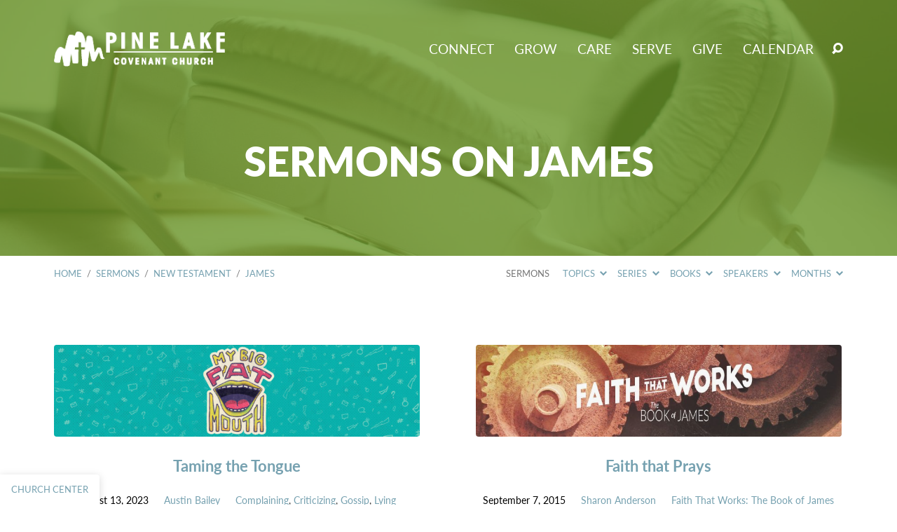

--- FILE ---
content_type: text/html; charset=UTF-8
request_url: https://plcc.org/sermon-book/new-testament/james/
body_size: 25528
content:
<!DOCTYPE html>
<html class="no-js" lang="en-US">
<head>
<meta charset="UTF-8" />
<meta http-equiv="X-UA-Compatible" content="IE=edge" />
<meta name="viewport" content="width=device-width, initial-scale=1">
<link rel="profile" href="http://gmpg.org/xfn/11">
<link rel="pingback" href="https://plcc.org/xmlrpc.php" />
<meta name='robots' content='index, follow, max-image-preview:large, max-snippet:-1, max-video-preview:-1' />
	<style>img:is([sizes="auto" i], [sizes^="auto," i]) { contain-intrinsic-size: 3000px 1500px }</style>
	<!-- Jetpack Site Verification Tags -->
<meta name="google-site-verification" content="_ieM3Jy6US4Zo0orHdZZo4w-b2GAgQLCR9kTbOPCm48" />

	<!-- This site is optimized with the Yoast SEO plugin v23.5 - https://yoast.com/wordpress/plugins/seo/ -->
	<title>James Archives | Pine Lake Covenant Church</title>
	<link rel="canonical" href="https://plcc.org/sermon-book/new-testament/james/" />
	<link rel="next" href="https://plcc.org/sermon-book/new-testament/james/page/2/" />
	<meta property="og:locale" content="en_US" />
	<meta property="og:type" content="article" />
	<meta property="og:title" content="James Archives | Pine Lake Covenant Church" />
	<meta property="og:url" content="https://plcc.org/sermon-book/new-testament/james/" />
	<meta property="og:site_name" content="Pine Lake Covenant Church" />
	<script type="application/ld+json" class="yoast-schema-graph">{"@context":"https://schema.org","@graph":[{"@type":"CollectionPage","@id":"https://plcc.org/sermon-book/new-testament/james/","url":"https://plcc.org/sermon-book/new-testament/james/","name":"James Archives | Pine Lake Covenant Church","isPartOf":{"@id":"https://plcc.org/#website"},"primaryImageOfPage":{"@id":"https://plcc.org/sermon-book/new-testament/james/#primaryimage"},"image":{"@id":"https://plcc.org/sermon-book/new-testament/james/#primaryimage"},"thumbnailUrl":"https://plcc.org/wp-content/uploads/My-Big-Fat-Mouth-1600x400-1.jpg","breadcrumb":{"@id":"https://plcc.org/sermon-book/new-testament/james/#breadcrumb"},"inLanguage":"en-US"},{"@type":"ImageObject","inLanguage":"en-US","@id":"https://plcc.org/sermon-book/new-testament/james/#primaryimage","url":"https://plcc.org/wp-content/uploads/My-Big-Fat-Mouth-1600x400-1.jpg","contentUrl":"https://plcc.org/wp-content/uploads/My-Big-Fat-Mouth-1600x400-1.jpg","width":1600,"height":400},{"@type":"BreadcrumbList","@id":"https://plcc.org/sermon-book/new-testament/james/#breadcrumb","itemListElement":[{"@type":"ListItem","position":1,"name":"New Testament","item":"https://plcc.org/sermon-book/new-testament/"},{"@type":"ListItem","position":2,"name":"James"}]},{"@type":"WebSite","@id":"https://plcc.org/#website","url":"https://plcc.org/","name":"Pine Lake Covenant Church","description":"Finding &amp; Following Jesus, Together!","publisher":{"@id":"https://plcc.org/#organization"},"potentialAction":[{"@type":"SearchAction","target":{"@type":"EntryPoint","urlTemplate":"https://plcc.org/?s={search_term_string}"},"query-input":{"@type":"PropertyValueSpecification","valueRequired":true,"valueName":"search_term_string"}}],"inLanguage":"en-US"},{"@type":"Organization","@id":"https://plcc.org/#organization","name":"Pine Lake Covenant Church","url":"https://plcc.org/","logo":{"@type":"ImageObject","inLanguage":"en-US","@id":"https://plcc.org/#/schema/logo/image/","url":"https://plcc.org/wp-content/uploads/2016/07/PLCClogo-RGB.png","contentUrl":"https://plcc.org/wp-content/uploads/2016/07/PLCClogo-RGB.png","width":1693,"height":1280,"caption":"Pine Lake Covenant Church"},"image":{"@id":"https://plcc.org/#/schema/logo/image/"},"sameAs":["https://facebook.com/plcc.community/","https://www.instagram.com/pinelakecov/","https://www.youtube.com/PineLkCovChurch"]}]}</script>
	<!-- / Yoast SEO plugin. -->


<link rel='dns-prefetch' href='//stats.wp.com' />
<link rel='dns-prefetch' href='//fonts.googleapis.com' />
<link rel="alternate" type="application/rss+xml" title="Pine Lake Covenant Church &raquo; Feed" href="https://plcc.org/feed/" />
<link rel="alternate" type="application/rss+xml" title="Pine Lake Covenant Church &raquo; Comments Feed" href="https://plcc.org/comments/feed/" />
<link rel="alternate" type="application/rss+xml" title="Pine Lake Covenant Church &raquo; James Sermon Book Feed" href="https://plcc.org/sermon-book/new-testament/james/feed/" />
		<!-- This site uses the Google Analytics by ExactMetrics plugin v8.1.0 - Using Analytics tracking - https://www.exactmetrics.com/ -->
							<script src="//www.googletagmanager.com/gtag/js?id=G-NLRZVKG7NW"  data-cfasync="false" data-wpfc-render="false" type="text/javascript" async></script>
			<script data-cfasync="false" data-wpfc-render="false" type="text/javascript">
				var em_version = '8.1.0';
				var em_track_user = true;
				var em_no_track_reason = '';
								var ExactMetricsDefaultLocations = {"page_location":"https:\/\/plcc.org\/sermon-book\/new-testament\/james\/"};
				if ( typeof ExactMetricsPrivacyGuardFilter === 'function' ) {
					var ExactMetricsLocations = (typeof ExactMetricsExcludeQuery === 'object') ? ExactMetricsPrivacyGuardFilter( ExactMetricsExcludeQuery ) : ExactMetricsPrivacyGuardFilter( ExactMetricsDefaultLocations );
				} else {
					var ExactMetricsLocations = (typeof ExactMetricsExcludeQuery === 'object') ? ExactMetricsExcludeQuery : ExactMetricsDefaultLocations;
				}

								var disableStrs = [
										'ga-disable-G-NLRZVKG7NW',
									];

				/* Function to detect opted out users */
				function __gtagTrackerIsOptedOut() {
					for (var index = 0; index < disableStrs.length; index++) {
						if (document.cookie.indexOf(disableStrs[index] + '=true') > -1) {
							return true;
						}
					}

					return false;
				}

				/* Disable tracking if the opt-out cookie exists. */
				if (__gtagTrackerIsOptedOut()) {
					for (var index = 0; index < disableStrs.length; index++) {
						window[disableStrs[index]] = true;
					}
				}

				/* Opt-out function */
				function __gtagTrackerOptout() {
					for (var index = 0; index < disableStrs.length; index++) {
						document.cookie = disableStrs[index] + '=true; expires=Thu, 31 Dec 2099 23:59:59 UTC; path=/';
						window[disableStrs[index]] = true;
					}
				}

				if ('undefined' === typeof gaOptout) {
					function gaOptout() {
						__gtagTrackerOptout();
					}
				}
								window.dataLayer = window.dataLayer || [];

				window.ExactMetricsDualTracker = {
					helpers: {},
					trackers: {},
				};
				if (em_track_user) {
					function __gtagDataLayer() {
						dataLayer.push(arguments);
					}

					function __gtagTracker(type, name, parameters) {
						if (!parameters) {
							parameters = {};
						}

						if (parameters.send_to) {
							__gtagDataLayer.apply(null, arguments);
							return;
						}

						if (type === 'event') {
														parameters.send_to = exactmetrics_frontend.v4_id;
							var hookName = name;
							if (typeof parameters['event_category'] !== 'undefined') {
								hookName = parameters['event_category'] + ':' + name;
							}

							if (typeof ExactMetricsDualTracker.trackers[hookName] !== 'undefined') {
								ExactMetricsDualTracker.trackers[hookName](parameters);
							} else {
								__gtagDataLayer('event', name, parameters);
							}
							
						} else {
							__gtagDataLayer.apply(null, arguments);
						}
					}

					__gtagTracker('js', new Date());
					__gtagTracker('set', {
						'developer_id.dNDMyYj': true,
											});
					if ( ExactMetricsLocations.page_location ) {
						__gtagTracker('set', ExactMetricsLocations);
					}
										__gtagTracker('config', 'G-NLRZVKG7NW', {"forceSSL":"true","page_path":location.pathname + location.search + location.hash} );
															window.gtag = __gtagTracker;										(function () {
						/* https://developers.google.com/analytics/devguides/collection/analyticsjs/ */
						/* ga and __gaTracker compatibility shim. */
						var noopfn = function () {
							return null;
						};
						var newtracker = function () {
							return new Tracker();
						};
						var Tracker = function () {
							return null;
						};
						var p = Tracker.prototype;
						p.get = noopfn;
						p.set = noopfn;
						p.send = function () {
							var args = Array.prototype.slice.call(arguments);
							args.unshift('send');
							__gaTracker.apply(null, args);
						};
						var __gaTracker = function () {
							var len = arguments.length;
							if (len === 0) {
								return;
							}
							var f = arguments[len - 1];
							if (typeof f !== 'object' || f === null || typeof f.hitCallback !== 'function') {
								if ('send' === arguments[0]) {
									var hitConverted, hitObject = false, action;
									if ('event' === arguments[1]) {
										if ('undefined' !== typeof arguments[3]) {
											hitObject = {
												'eventAction': arguments[3],
												'eventCategory': arguments[2],
												'eventLabel': arguments[4],
												'value': arguments[5] ? arguments[5] : 1,
											}
										}
									}
									if ('pageview' === arguments[1]) {
										if ('undefined' !== typeof arguments[2]) {
											hitObject = {
												'eventAction': 'page_view',
												'page_path': arguments[2],
											}
										}
									}
									if (typeof arguments[2] === 'object') {
										hitObject = arguments[2];
									}
									if (typeof arguments[5] === 'object') {
										Object.assign(hitObject, arguments[5]);
									}
									if ('undefined' !== typeof arguments[1].hitType) {
										hitObject = arguments[1];
										if ('pageview' === hitObject.hitType) {
											hitObject.eventAction = 'page_view';
										}
									}
									if (hitObject) {
										action = 'timing' === arguments[1].hitType ? 'timing_complete' : hitObject.eventAction;
										hitConverted = mapArgs(hitObject);
										__gtagTracker('event', action, hitConverted);
									}
								}
								return;
							}

							function mapArgs(args) {
								var arg, hit = {};
								var gaMap = {
									'eventCategory': 'event_category',
									'eventAction': 'event_action',
									'eventLabel': 'event_label',
									'eventValue': 'event_value',
									'nonInteraction': 'non_interaction',
									'timingCategory': 'event_category',
									'timingVar': 'name',
									'timingValue': 'value',
									'timingLabel': 'event_label',
									'page': 'page_path',
									'location': 'page_location',
									'title': 'page_title',
									'referrer' : 'page_referrer',
								};
								for (arg in args) {
																		if (!(!args.hasOwnProperty(arg) || !gaMap.hasOwnProperty(arg))) {
										hit[gaMap[arg]] = args[arg];
									} else {
										hit[arg] = args[arg];
									}
								}
								return hit;
							}

							try {
								f.hitCallback();
							} catch (ex) {
							}
						};
						__gaTracker.create = newtracker;
						__gaTracker.getByName = newtracker;
						__gaTracker.getAll = function () {
							return [];
						};
						__gaTracker.remove = noopfn;
						__gaTracker.loaded = true;
						window['__gaTracker'] = __gaTracker;
					})();
									} else {
										console.log("");
					(function () {
						function __gtagTracker() {
							return null;
						}

						window['__gtagTracker'] = __gtagTracker;
						window['gtag'] = __gtagTracker;
					})();
									}
			</script>
				<!-- / Google Analytics by ExactMetrics -->
		<script type="text/javascript">
/* <![CDATA[ */
window._wpemojiSettings = {"baseUrl":"https:\/\/s.w.org\/images\/core\/emoji\/16.0.1\/72x72\/","ext":".png","svgUrl":"https:\/\/s.w.org\/images\/core\/emoji\/16.0.1\/svg\/","svgExt":".svg","source":{"concatemoji":"https:\/\/plcc.org\/wp-includes\/js\/wp-emoji-release.min.js?ver=6.8.3"}};
/*! This file is auto-generated */
!function(s,n){var o,i,e;function c(e){try{var t={supportTests:e,timestamp:(new Date).valueOf()};sessionStorage.setItem(o,JSON.stringify(t))}catch(e){}}function p(e,t,n){e.clearRect(0,0,e.canvas.width,e.canvas.height),e.fillText(t,0,0);var t=new Uint32Array(e.getImageData(0,0,e.canvas.width,e.canvas.height).data),a=(e.clearRect(0,0,e.canvas.width,e.canvas.height),e.fillText(n,0,0),new Uint32Array(e.getImageData(0,0,e.canvas.width,e.canvas.height).data));return t.every(function(e,t){return e===a[t]})}function u(e,t){e.clearRect(0,0,e.canvas.width,e.canvas.height),e.fillText(t,0,0);for(var n=e.getImageData(16,16,1,1),a=0;a<n.data.length;a++)if(0!==n.data[a])return!1;return!0}function f(e,t,n,a){switch(t){case"flag":return n(e,"\ud83c\udff3\ufe0f\u200d\u26a7\ufe0f","\ud83c\udff3\ufe0f\u200b\u26a7\ufe0f")?!1:!n(e,"\ud83c\udde8\ud83c\uddf6","\ud83c\udde8\u200b\ud83c\uddf6")&&!n(e,"\ud83c\udff4\udb40\udc67\udb40\udc62\udb40\udc65\udb40\udc6e\udb40\udc67\udb40\udc7f","\ud83c\udff4\u200b\udb40\udc67\u200b\udb40\udc62\u200b\udb40\udc65\u200b\udb40\udc6e\u200b\udb40\udc67\u200b\udb40\udc7f");case"emoji":return!a(e,"\ud83e\udedf")}return!1}function g(e,t,n,a){var r="undefined"!=typeof WorkerGlobalScope&&self instanceof WorkerGlobalScope?new OffscreenCanvas(300,150):s.createElement("canvas"),o=r.getContext("2d",{willReadFrequently:!0}),i=(o.textBaseline="top",o.font="600 32px Arial",{});return e.forEach(function(e){i[e]=t(o,e,n,a)}),i}function t(e){var t=s.createElement("script");t.src=e,t.defer=!0,s.head.appendChild(t)}"undefined"!=typeof Promise&&(o="wpEmojiSettingsSupports",i=["flag","emoji"],n.supports={everything:!0,everythingExceptFlag:!0},e=new Promise(function(e){s.addEventListener("DOMContentLoaded",e,{once:!0})}),new Promise(function(t){var n=function(){try{var e=JSON.parse(sessionStorage.getItem(o));if("object"==typeof e&&"number"==typeof e.timestamp&&(new Date).valueOf()<e.timestamp+604800&&"object"==typeof e.supportTests)return e.supportTests}catch(e){}return null}();if(!n){if("undefined"!=typeof Worker&&"undefined"!=typeof OffscreenCanvas&&"undefined"!=typeof URL&&URL.createObjectURL&&"undefined"!=typeof Blob)try{var e="postMessage("+g.toString()+"("+[JSON.stringify(i),f.toString(),p.toString(),u.toString()].join(",")+"));",a=new Blob([e],{type:"text/javascript"}),r=new Worker(URL.createObjectURL(a),{name:"wpTestEmojiSupports"});return void(r.onmessage=function(e){c(n=e.data),r.terminate(),t(n)})}catch(e){}c(n=g(i,f,p,u))}t(n)}).then(function(e){for(var t in e)n.supports[t]=e[t],n.supports.everything=n.supports.everything&&n.supports[t],"flag"!==t&&(n.supports.everythingExceptFlag=n.supports.everythingExceptFlag&&n.supports[t]);n.supports.everythingExceptFlag=n.supports.everythingExceptFlag&&!n.supports.flag,n.DOMReady=!1,n.readyCallback=function(){n.DOMReady=!0}}).then(function(){return e}).then(function(){var e;n.supports.everything||(n.readyCallback(),(e=n.source||{}).concatemoji?t(e.concatemoji):e.wpemoji&&e.twemoji&&(t(e.twemoji),t(e.wpemoji)))}))}((window,document),window._wpemojiSettings);
/* ]]> */
</script>
<style id='wp-emoji-styles-inline-css' type='text/css'>

	img.wp-smiley, img.emoji {
		display: inline !important;
		border: none !important;
		box-shadow: none !important;
		height: 1em !important;
		width: 1em !important;
		margin: 0 0.07em !important;
		vertical-align: -0.1em !important;
		background: none !important;
		padding: 0 !important;
	}
</style>
<link rel='stylesheet' id='wp-block-library-css' href='https://plcc.org/wp-includes/css/dist/block-library/style.min.css?ver=6.8.3' type='text/css' media='all' />
<style id='classic-theme-styles-inline-css' type='text/css'>
/*! This file is auto-generated */
.wp-block-button__link{color:#fff;background-color:#32373c;border-radius:9999px;box-shadow:none;text-decoration:none;padding:calc(.667em + 2px) calc(1.333em + 2px);font-size:1.125em}.wp-block-file__button{background:#32373c;color:#fff;text-decoration:none}
</style>
<style id='global-styles-inline-css' type='text/css'>
:root{--wp--preset--aspect-ratio--square: 1;--wp--preset--aspect-ratio--4-3: 4/3;--wp--preset--aspect-ratio--3-4: 3/4;--wp--preset--aspect-ratio--3-2: 3/2;--wp--preset--aspect-ratio--2-3: 2/3;--wp--preset--aspect-ratio--16-9: 16/9;--wp--preset--aspect-ratio--9-16: 9/16;--wp--preset--color--black: #000000;--wp--preset--color--cyan-bluish-gray: #abb8c3;--wp--preset--color--white: #fff;--wp--preset--color--pale-pink: #f78da7;--wp--preset--color--vivid-red: #cf2e2e;--wp--preset--color--luminous-vivid-orange: #ff6900;--wp--preset--color--luminous-vivid-amber: #fcb900;--wp--preset--color--light-green-cyan: #7bdcb5;--wp--preset--color--vivid-green-cyan: #00d084;--wp--preset--color--pale-cyan-blue: #8ed1fc;--wp--preset--color--vivid-cyan-blue: #0693e3;--wp--preset--color--vivid-purple: #9b51e0;--wp--preset--color--main: #6a9529;--wp--preset--color--accent: #76a1b0;--wp--preset--color--dark: #000;--wp--preset--color--light: #777;--wp--preset--color--light-bg: #f7f7f7;--wp--preset--gradient--vivid-cyan-blue-to-vivid-purple: linear-gradient(135deg,rgba(6,147,227,1) 0%,rgb(155,81,224) 100%);--wp--preset--gradient--light-green-cyan-to-vivid-green-cyan: linear-gradient(135deg,rgb(122,220,180) 0%,rgb(0,208,130) 100%);--wp--preset--gradient--luminous-vivid-amber-to-luminous-vivid-orange: linear-gradient(135deg,rgba(252,185,0,1) 0%,rgba(255,105,0,1) 100%);--wp--preset--gradient--luminous-vivid-orange-to-vivid-red: linear-gradient(135deg,rgba(255,105,0,1) 0%,rgb(207,46,46) 100%);--wp--preset--gradient--very-light-gray-to-cyan-bluish-gray: linear-gradient(135deg,rgb(238,238,238) 0%,rgb(169,184,195) 100%);--wp--preset--gradient--cool-to-warm-spectrum: linear-gradient(135deg,rgb(74,234,220) 0%,rgb(151,120,209) 20%,rgb(207,42,186) 40%,rgb(238,44,130) 60%,rgb(251,105,98) 80%,rgb(254,248,76) 100%);--wp--preset--gradient--blush-light-purple: linear-gradient(135deg,rgb(255,206,236) 0%,rgb(152,150,240) 100%);--wp--preset--gradient--blush-bordeaux: linear-gradient(135deg,rgb(254,205,165) 0%,rgb(254,45,45) 50%,rgb(107,0,62) 100%);--wp--preset--gradient--luminous-dusk: linear-gradient(135deg,rgb(255,203,112) 0%,rgb(199,81,192) 50%,rgb(65,88,208) 100%);--wp--preset--gradient--pale-ocean: linear-gradient(135deg,rgb(255,245,203) 0%,rgb(182,227,212) 50%,rgb(51,167,181) 100%);--wp--preset--gradient--electric-grass: linear-gradient(135deg,rgb(202,248,128) 0%,rgb(113,206,126) 100%);--wp--preset--gradient--midnight: linear-gradient(135deg,rgb(2,3,129) 0%,rgb(40,116,252) 100%);--wp--preset--font-size--small: 13px;--wp--preset--font-size--medium: 20px;--wp--preset--font-size--large: 36px;--wp--preset--font-size--x-large: 42px;--wp--preset--spacing--20: 0.44rem;--wp--preset--spacing--30: 0.67rem;--wp--preset--spacing--40: 1rem;--wp--preset--spacing--50: 1.5rem;--wp--preset--spacing--60: 2.25rem;--wp--preset--spacing--70: 3.38rem;--wp--preset--spacing--80: 5.06rem;--wp--preset--shadow--natural: 6px 6px 9px rgba(0, 0, 0, 0.2);--wp--preset--shadow--deep: 12px 12px 50px rgba(0, 0, 0, 0.4);--wp--preset--shadow--sharp: 6px 6px 0px rgba(0, 0, 0, 0.2);--wp--preset--shadow--outlined: 6px 6px 0px -3px rgba(255, 255, 255, 1), 6px 6px rgba(0, 0, 0, 1);--wp--preset--shadow--crisp: 6px 6px 0px rgba(0, 0, 0, 1);}:where(.is-layout-flex){gap: 0.5em;}:where(.is-layout-grid){gap: 0.5em;}body .is-layout-flex{display: flex;}.is-layout-flex{flex-wrap: wrap;align-items: center;}.is-layout-flex > :is(*, div){margin: 0;}body .is-layout-grid{display: grid;}.is-layout-grid > :is(*, div){margin: 0;}:where(.wp-block-columns.is-layout-flex){gap: 2em;}:where(.wp-block-columns.is-layout-grid){gap: 2em;}:where(.wp-block-post-template.is-layout-flex){gap: 1.25em;}:where(.wp-block-post-template.is-layout-grid){gap: 1.25em;}.has-black-color{color: var(--wp--preset--color--black) !important;}.has-cyan-bluish-gray-color{color: var(--wp--preset--color--cyan-bluish-gray) !important;}.has-white-color{color: var(--wp--preset--color--white) !important;}.has-pale-pink-color{color: var(--wp--preset--color--pale-pink) !important;}.has-vivid-red-color{color: var(--wp--preset--color--vivid-red) !important;}.has-luminous-vivid-orange-color{color: var(--wp--preset--color--luminous-vivid-orange) !important;}.has-luminous-vivid-amber-color{color: var(--wp--preset--color--luminous-vivid-amber) !important;}.has-light-green-cyan-color{color: var(--wp--preset--color--light-green-cyan) !important;}.has-vivid-green-cyan-color{color: var(--wp--preset--color--vivid-green-cyan) !important;}.has-pale-cyan-blue-color{color: var(--wp--preset--color--pale-cyan-blue) !important;}.has-vivid-cyan-blue-color{color: var(--wp--preset--color--vivid-cyan-blue) !important;}.has-vivid-purple-color{color: var(--wp--preset--color--vivid-purple) !important;}.has-black-background-color{background-color: var(--wp--preset--color--black) !important;}.has-cyan-bluish-gray-background-color{background-color: var(--wp--preset--color--cyan-bluish-gray) !important;}.has-white-background-color{background-color: var(--wp--preset--color--white) !important;}.has-pale-pink-background-color{background-color: var(--wp--preset--color--pale-pink) !important;}.has-vivid-red-background-color{background-color: var(--wp--preset--color--vivid-red) !important;}.has-luminous-vivid-orange-background-color{background-color: var(--wp--preset--color--luminous-vivid-orange) !important;}.has-luminous-vivid-amber-background-color{background-color: var(--wp--preset--color--luminous-vivid-amber) !important;}.has-light-green-cyan-background-color{background-color: var(--wp--preset--color--light-green-cyan) !important;}.has-vivid-green-cyan-background-color{background-color: var(--wp--preset--color--vivid-green-cyan) !important;}.has-pale-cyan-blue-background-color{background-color: var(--wp--preset--color--pale-cyan-blue) !important;}.has-vivid-cyan-blue-background-color{background-color: var(--wp--preset--color--vivid-cyan-blue) !important;}.has-vivid-purple-background-color{background-color: var(--wp--preset--color--vivid-purple) !important;}.has-black-border-color{border-color: var(--wp--preset--color--black) !important;}.has-cyan-bluish-gray-border-color{border-color: var(--wp--preset--color--cyan-bluish-gray) !important;}.has-white-border-color{border-color: var(--wp--preset--color--white) !important;}.has-pale-pink-border-color{border-color: var(--wp--preset--color--pale-pink) !important;}.has-vivid-red-border-color{border-color: var(--wp--preset--color--vivid-red) !important;}.has-luminous-vivid-orange-border-color{border-color: var(--wp--preset--color--luminous-vivid-orange) !important;}.has-luminous-vivid-amber-border-color{border-color: var(--wp--preset--color--luminous-vivid-amber) !important;}.has-light-green-cyan-border-color{border-color: var(--wp--preset--color--light-green-cyan) !important;}.has-vivid-green-cyan-border-color{border-color: var(--wp--preset--color--vivid-green-cyan) !important;}.has-pale-cyan-blue-border-color{border-color: var(--wp--preset--color--pale-cyan-blue) !important;}.has-vivid-cyan-blue-border-color{border-color: var(--wp--preset--color--vivid-cyan-blue) !important;}.has-vivid-purple-border-color{border-color: var(--wp--preset--color--vivid-purple) !important;}.has-vivid-cyan-blue-to-vivid-purple-gradient-background{background: var(--wp--preset--gradient--vivid-cyan-blue-to-vivid-purple) !important;}.has-light-green-cyan-to-vivid-green-cyan-gradient-background{background: var(--wp--preset--gradient--light-green-cyan-to-vivid-green-cyan) !important;}.has-luminous-vivid-amber-to-luminous-vivid-orange-gradient-background{background: var(--wp--preset--gradient--luminous-vivid-amber-to-luminous-vivid-orange) !important;}.has-luminous-vivid-orange-to-vivid-red-gradient-background{background: var(--wp--preset--gradient--luminous-vivid-orange-to-vivid-red) !important;}.has-very-light-gray-to-cyan-bluish-gray-gradient-background{background: var(--wp--preset--gradient--very-light-gray-to-cyan-bluish-gray) !important;}.has-cool-to-warm-spectrum-gradient-background{background: var(--wp--preset--gradient--cool-to-warm-spectrum) !important;}.has-blush-light-purple-gradient-background{background: var(--wp--preset--gradient--blush-light-purple) !important;}.has-blush-bordeaux-gradient-background{background: var(--wp--preset--gradient--blush-bordeaux) !important;}.has-luminous-dusk-gradient-background{background: var(--wp--preset--gradient--luminous-dusk) !important;}.has-pale-ocean-gradient-background{background: var(--wp--preset--gradient--pale-ocean) !important;}.has-electric-grass-gradient-background{background: var(--wp--preset--gradient--electric-grass) !important;}.has-midnight-gradient-background{background: var(--wp--preset--gradient--midnight) !important;}.has-small-font-size{font-size: var(--wp--preset--font-size--small) !important;}.has-medium-font-size{font-size: var(--wp--preset--font-size--medium) !important;}.has-large-font-size{font-size: var(--wp--preset--font-size--large) !important;}.has-x-large-font-size{font-size: var(--wp--preset--font-size--x-large) !important;}
:where(.wp-block-post-template.is-layout-flex){gap: 1.25em;}:where(.wp-block-post-template.is-layout-grid){gap: 1.25em;}
:where(.wp-block-columns.is-layout-flex){gap: 2em;}:where(.wp-block-columns.is-layout-grid){gap: 2em;}
:root :where(.wp-block-pullquote){font-size: 1.5em;line-height: 1.6;}
</style>
<link rel='stylesheet' id='maranatha-google-fonts-css' href='//fonts.googleapis.com/css?family=Lato:300,400,700,300italic,400italic,700italic' type='text/css' media='all' />
<link rel='stylesheet' id='elusive-icons-css' href='https://plcc.org/wp-content/themes/maranatha/css/lib/elusive-icons.min.css?ver=2.6.1' type='text/css' media='all' />
<link rel='stylesheet' id='maranatha-style-css' href='https://plcc.org/wp-content/themes/maranatha/style.css?ver=2.6.1' type='text/css' media='all' />
<link rel='stylesheet' id='popup-maker-site-css' href='//plcc.org/wp-content/uploads/pum/pum-site-styles.css?generated=1769581883&#038;ver=1.20.2' type='text/css' media='all' />
<style id='generateblocks-inline-css' type='text/css'>
.gb-container .wp-block-image img{vertical-align:middle;}.gb-grid-wrapper .wp-block-image{margin-bottom:0;}.gb-highlight{background:none;}
</style>
<link rel='stylesheet' id='jetpack_css-css' href='https://plcc.org/wp-content/plugins/jetpack/css/jetpack.css?ver=13.8.1' type='text/css' media='all' />
<script type="text/javascript" src="https://plcc.org/wp-includes/js/jquery/jquery.min.js?ver=3.7.1" id="jquery-core-js"></script>
<script type="text/javascript" src="https://plcc.org/wp-includes/js/jquery/jquery-migrate.min.js?ver=3.4.1" id="jquery-migrate-js"></script>
<script type="text/javascript" id="ctfw-ie-unsupported-js-extra">
/* <![CDATA[ */
var ctfw_ie_unsupported = {"default_version":"7","min_version":"5","max_version":"9","version":"8","message":"You are using an outdated version of Internet Explorer. Please upgrade your browser to use this site.","redirect_url":"https:\/\/browsehappy.com\/"};
/* ]]> */
</script>
<script type="text/javascript" src="https://plcc.org/wp-content/themes/maranatha/framework/js/ie-unsupported.js?ver=2.6.1" id="ctfw-ie-unsupported-js"></script>
<script type="text/javascript" src="https://plcc.org/wp-content/plugins/google-analytics-dashboard-for-wp/assets/js/frontend-gtag.min.js?ver=8.1.0" id="exactmetrics-frontend-script-js" async="async" data-wp-strategy="async"></script>
<script data-cfasync="false" data-wpfc-render="false" type="text/javascript" id='exactmetrics-frontend-script-js-extra'>/* <![CDATA[ */
var exactmetrics_frontend = {"js_events_tracking":"true","download_extensions":"zip,mp3,mpeg,pdf,docx,pptx,xlsx,rar","inbound_paths":"[{\"path\":\"\\\/go\\\/\",\"label\":\"affiliate\"},{\"path\":\"\\\/recommend\\\/\",\"label\":\"affiliate\"}]","home_url":"https:\/\/plcc.org","hash_tracking":"true","v4_id":"G-NLRZVKG7NW"};/* ]]> */
</script>
<script type="text/javascript" src="https://plcc.org/wp-content/plugins/wp-retina-2x/app/picturefill.min.js?ver=1727650062" id="wr2x-picturefill-js-js"></script>
<script type="text/javascript" src="https://plcc.org/wp-content/themes/maranatha/framework/js/jquery.fitvids.js?ver=2.6.1" id="fitvids-js"></script>
<script type="text/javascript" id="ctfw-responsive-embeds-js-extra">
/* <![CDATA[ */
var ctfw_responsive_embeds = {"wp_responsive_embeds":"1"};
/* ]]> */
</script>
<script type="text/javascript" src="https://plcc.org/wp-content/themes/maranatha/framework/js/responsive-embeds.js?ver=2.6.1" id="ctfw-responsive-embeds-js"></script>
<script type="text/javascript" src="https://plcc.org/wp-content/themes/maranatha/js/lib/viewport-units-buggyfill.hacks.js?ver=2.6.1" id="viewport-units-buggyfill-hacks-js"></script>
<script type="text/javascript" src="https://plcc.org/wp-content/themes/maranatha/js/lib/viewport-units-buggyfill.js?ver=2.6.1" id="viewport-units-buggyfill-js"></script>
<script type="text/javascript" src="https://plcc.org/wp-content/themes/maranatha/js/lib/superfish.modified.js?ver=2.6.1" id="superfish-js"></script>
<script type="text/javascript" src="https://plcc.org/wp-content/themes/maranatha/js/lib/supersubs.js?ver=2.6.1" id="supersubs-js"></script>
<script type="text/javascript" src="https://plcc.org/wp-content/themes/maranatha/js/lib/jquery.meanmenu.modified.js?ver=2.6.1" id="jquery-meanmenu-js"></script>
<script type="text/javascript" src="https://plcc.org/wp-content/themes/maranatha/js/lib/jquery.dropdown.maranatha.min.js?ver=2.6.1" id="jquery-dropdown-maranatha-js"></script>
<script type="text/javascript" src="https://plcc.org/wp-content/themes/maranatha/js/lib/jquery.matchHeight-min.js?ver=2.6.1" id="jquery-matchHeight-js"></script>
<script type="text/javascript" id="maranatha-main-js-extra">
/* <![CDATA[ */
var maranatha_main = {"site_path":"\/","home_url":"https:\/\/plcc.org","theme_url":"https:\/\/plcc.org\/wp-content\/themes\/maranatha","is_ssl":"1","mobile_menu_close":"el el-remove-sign","comment_name_required":"1","comment_email_required":"1","comment_name_error_required":"Required","comment_email_error_required":"Required","comment_email_error_invalid":"Invalid Email","comment_url_error_invalid":"Invalid URL","comment_message_error_required":"Comment Required"};
/* ]]> */
</script>
<script type="text/javascript" src="https://plcc.org/wp-content/themes/maranatha/js/main.js?ver=2.6.1" id="maranatha-main-js"></script>
<link rel="https://api.w.org/" href="https://plcc.org/wp-json/" /><link rel="alternate" title="JSON" type="application/json" href="https://plcc.org/wp-json/wp/v2/ctc_sermon_book/182" /><link rel="EditURI" type="application/rsd+xml" title="RSD" href="https://plcc.org/xmlrpc.php?rsd" />
<!-- HFCM by 99 Robots - Snippet # 1: Church Center embed modal script -->
<script src="https://js.churchcenter.com/modal/v1"></script>
<!-- /end HFCM by 99 Robots -->
<!-- HFCM by 99 Robots - Snippet # 2: Display.Church -->
<script async="" id="dce-embeddable-script" src="https://my.display.church/js/loader.min.js"></script>
<!-- /end HFCM by 99 Robots -->
<!-- HFCM by 99 Robots - Snippet # 3: Upcoming Events Styling -->
<style>
#maranatha-content h1 {
font-size: unset!important;
}
.dce-calendar h1 {
word-break: normal}
</style>
<!-- /end HFCM by 99 Robots -->
	<style>img#wpstats{display:none}</style>
		
<style type="text/css">.has-main-background-color,p.has-main-background-color { background-color: #6a9529; }.has-main-color,p.has-main-color { color: #6a9529; }.has-accent-background-color,p.has-accent-background-color { background-color: #76a1b0; }.has-accent-color,p.has-accent-color { color: #76a1b0; }.has-dark-background-color,p.has-dark-background-color { background-color: #000; }.has-dark-color,p.has-dark-color { color: #000; }.has-light-background-color,p.has-light-background-color { background-color: #777; }.has-light-color,p.has-light-color { color: #777; }.has-light-bg-background-color,p.has-light-bg-background-color { background-color: #f7f7f7; }.has-light-bg-color,p.has-light-bg-color { color: #f7f7f7; }.has-white-background-color,p.has-white-background-color { background-color: #fff; }.has-white-color,p.has-white-color { color: #fff; }</style>

<style type="text/css">
#maranatha-logo-text {
	font-family: 'Lato', Arial, Helvetica, sans-serif;
}

.maranatha-entry-content h1, .maranatha-entry-content h2:not(.maranatha-entry-short-title), .maranatha-entry-content h3, .maranatha-entry-content h4, .maranatha-entry-content h5, .maranatha-entry-content h6, .maranatha-entry-content .maranatha-h1, .maranatha-entry-content .maranatha-h2, .maranatha-entry-content .maranatha-h3, .maranatha-entry-content .maranatha-h4, .maranatha-entry-content .maranatha-h5, .maranatha-entry-content .maranatha-h6, .mce-content-body h1, .mce-content-body h2, .mce-content-body h3, .mce-content-body h4, .mce-content-body h5, .mce-content-body h6, .maranatha-home-section-content h1, .maranatha-home-section-content h2, #maranatha-banner-title, .maranatha-widget-title, #maranatha-comments-title, #reply-title, .maranatha-nav-block-title, .maranatha-caption-image-title, .has-drop-cap:not(:focus):first-letter {
	font-family: 'Lato', Arial, Helvetica, sans-serif;
}

#maranatha-header-menu-content > li > a, .mean-container .mean-nav > ul > li > a {
	font-family: 'Lato', Arial, Helvetica, sans-serif;
}

body, #cancel-comment-reply-link, .maranatha-widget .maranatha-entry-short-header h3, pre.wp-block-verse {
	font-family: 'Lato', Arial, Helvetica, sans-serif;
}

.maranatha-color-main-bg, .maranatha-caption-image-title, .maranatha-calendar-table-header, .maranatha-calendar-table-top, .maranatha-calendar-table-header-row, .has-main-background-color, p.has-main-background-color {
	background-color: #6a9529;
}

.maranatha-calendar-table-header {
	border-color: #6a9529 !important;
}

.maranatha-color-main-bg .maranatha-circle-buttons-list a:hover, .has-main-color, p.has-main-color {
	color: #6a9529 !important;
}

a, .maranatha-button, .maranatha-buttons-list a, .maranatha-circle-button span, .maranatha-circle-buttons-list a, input[type=submit], .maranatha-nav-left-right a, .maranatha-pagination li > *, .widget_tag_cloud a, .sf-menu ul li:hover > a, .sf-menu ul .sfHover > a, .sf-menu ul a:focus, .sf-menu ul a:hover, .sf-menu ul a:active, .mean-container .mean-nav ul li a, #maranatha-header-search-mobile input[type=text]:not(:focus), #maranatha-map-section-info-list a:hover, .wp-block-pullquote.is-style-solid-color blockquote cite a, .wp-block-pullquote .has-text-color a, .wp-block-file .wp-block-file__button, .wp-block-file a.wp-block-file__button:visited:not(:hover), .wp-block-file a.wp-block-file__button:focus:not(:hover), .has-accent-color, p.has-accent-color, .wp-block-calendar #wp-calendar a, .wp-block-pullquote.has-background.has-light-background-color:not(.has-text-color) a {
	color: #76a1b0;
}

.maranatha-button, .maranatha-buttons-list a, .maranatha-circle-button span, .maranatha-circle-buttons-list a, input[type=submit], .maranatha-nav-left-right a:hover, .maranatha-pagination a:hover, .maranatha-pagination span.current, .widget_tag_cloud a, .mean-container .mean-nav ul li a.mean-expand, #maranatha-header-search-mobile input[type=text], .wp-block-file__button {
	border-color: #76a1b0;
}

.sf-arrows ul .sf-with-ul:after {
	border-left-color: #76a1b0;
}

.maranatha-button:hover, .maranatha-buttons-list a:hover, a.maranatha-circle-button span:hover, .maranatha-circle-buttons-list a:hover, a.maranatha-circle-button-selected span, .maranatha-circle-buttons-list a.maranatha-circle-button-selected, input[type=submit]:hover, .maranatha-nav-left-right a:hover, .maranatha-pagination a:hover, .maranatha-pagination span.current, .widget_tag_cloud a:hover, #maranatha-sermon-download-button a.maranatha-dropdown-open, .wp-block-file__button:hover, .has-accent-background-color, p.has-accent-background-color {
	background-color: #76a1b0;
}
</style>
<script type="text/javascript">

jQuery( 'html' )
 	.removeClass( 'no-js' )
 	.addClass( 'js' );

</script>
<style>.mc4wp-checkbox-wp-comment-form{clear:both;width:auto;display:block;position:static}.mc4wp-checkbox-wp-comment-form input{float:none;vertical-align:middle;-webkit-appearance:checkbox;width:auto;max-width:21px;margin:0 6px 0 0;padding:0;position:static;display:inline-block!important}.mc4wp-checkbox-wp-comment-form label{float:none;cursor:pointer;width:auto;margin:0 0 16px;display:block;position:static}</style><style>.mc4wp-checkbox-wp-registration-form{clear:both;width:auto;display:block;position:static}.mc4wp-checkbox-wp-registration-form input{float:none;vertical-align:middle;-webkit-appearance:checkbox;width:auto;max-width:21px;margin:0 6px 0 0;padding:0;position:static;display:inline-block!important}.mc4wp-checkbox-wp-registration-form label{float:none;cursor:pointer;width:auto;margin:0 0 16px;display:block;position:static}</style>
<!-- Meta Pixel Code -->
<script type='text/javascript'>
!function(f,b,e,v,n,t,s){if(f.fbq)return;n=f.fbq=function(){n.callMethod?
n.callMethod.apply(n,arguments):n.queue.push(arguments)};if(!f._fbq)f._fbq=n;
n.push=n;n.loaded=!0;n.version='2.0';n.queue=[];t=b.createElement(e);t.async=!0;
t.src=v;s=b.getElementsByTagName(e)[0];s.parentNode.insertBefore(t,s)}(window,
document,'script','https://connect.facebook.net/en_US/fbevents.js?v=next');
</script>
<!-- End Meta Pixel Code -->

      <script type='text/javascript'>
        var url = window.location.origin + '?ob=open-bridge';
        fbq('set', 'openbridge', '2137018556415412', url);
      </script>
    <script type='text/javascript'>fbq('init', '2137018556415412', {}, {
    "agent": "wordpress-6.8.3-4.0.1"
})</script><script type='text/javascript'>
    fbq('track', 'PageView', []);
  </script>
<!-- Meta Pixel Code -->
<noscript>
<img height="1" width="1" style="display:none" alt="fbpx"
src="https://www.facebook.com/tr?id=2137018556415412&ev=PageView&noscript=1" />
</noscript>
<!-- End Meta Pixel Code -->
<!-- All in one Favicon 4.8 --><link rel="shortcut icon" href="https://plcc.org/wp-content/uploads/2013/12/PLCC.ico" />
<link rel="apple-touch-icon-precomposed" href="https://plcc.org/wp-content/uploads/2013/12/PLCCmark-White-on-green-250x2501.png" />
<link rel="icon" href="https://plcc.org/wp-content/uploads/2013/12/PLCCmark-White-on-green-250x2501.png" type="image/png"/>
<link rel="icon" href="https://plcc.org/wp-content/uploads/2016/04/cropped-PLCCmark-White-on-green-1024x1024-240x240.jpg" sizes="32x32" />
<link rel="icon" href="https://plcc.org/wp-content/uploads/2016/04/cropped-PLCCmark-White-on-green-1024x1024-240x240.jpg" sizes="192x192" />
<link rel="apple-touch-icon" href="https://plcc.org/wp-content/uploads/2016/04/cropped-PLCCmark-White-on-green-1024x1024-240x240.jpg" />
<meta name="msapplication-TileImage" content="https://plcc.org/wp-content/uploads/2016/04/cropped-PLCCmark-White-on-green-1024x1024-300x300.jpg" />
<!-- BEGIN Adobe Fonts for WordPress --><script>
  (function(d) {
    var config = {
      kitId: 'bui8vyr',
      scriptTimeout: 3000,
      async: false
    },
    h=d.documentElement,t=setTimeout(function(){h.className=h.className.replace(/\bwf-loading\b/g,"")+" wf-inactive";},config.scriptTimeout),tk=d.createElement("script"),f=false,s=d.getElementsByTagName("script")[0],a;h.className+=" wf-loading";tk.src='https://use.typekit.net/'+config.kitId+'.js';tk.async=true;tk.onload=tk.onreadystatechange=function(){a=this.readyState;if(f||a&&a!="complete"&&a!="loaded")return;f=true;clearTimeout(t);try{Typekit.load(config)}catch(e){}};s.parentNode.insertBefore(tk,s)
  })(document);
</script><style type='text/css'>  (function(d) {
    var config = {
      kitId: 'bui8vyr',
      scriptTimeout: 3000,
      async: true
    },
    h=d.documentElement,t=setTimeout(function(){h.className=h.className.replace(/\bwf-loading\b/g,"")+" wf-inactive";},config.scriptTimeout),tk=d.createElement("script"),f=false,s=d.getElementsByTagName("script")[0],a;h.className+=" wf-loading";tk.src='https://use.typekit.net/'+config.kitId+'.js';tk.async=true;tk.onload=tk.onreadystatechange=function(){a=this.readyState;if(f||a&&a!="complete"&&a!="loaded")return;f=true;clearTimeout(t);try{Typekit.load(config)}catch(e){}};s.parentNode.insertBefore(tk,s)
  })(document);
</style><!-- END Adobe Fonts for WordPress -->		<style type="text/css" id="wp-custom-css">
			/*
Welcome to Custom CSS!

CSS (Cascading Style Sheets) is a kind of code that tells the browser how
to render a web page. You may delete these comments and get started with
your customizations.

By default, your stylesheet will be loaded after the theme stylesheets,
which means that your rules can take precedence and override the theme CSS
rules. Just write here what you want to change, you don't need to copy all
your theme's stylesheet content.
*/ 
h2, .maranatha-h2, h2 a, .maranatha-h2 a, h3, .maranatha-h3, h3 a, .maranatha-h3 a, h4, .maranatha-h4, h4 a, .maranatha-h4 a, h5, .maranatha-h5, h5 a, .maranatha-h5 a {font-weight:700 !important;}

#maranatha-header-menu-content {font-size: 1.2em !important;}

h1, .maranatha-home-section-content h2, .maranatha-h1  {text-transform:uppercase !important;  font-family: "lato" !important; font-weight:900 !important;}

.mean-expand {width:20px !important; height:20px !important; border-radius:11px !important;}

.mean-nav {font-size:1.3em !important;}

.flex-title, #resurrect-banner h1, .resurrect-caption-image-title, .resurrect-widget-title, .resurrect-widget-title a, .resurrect-header-right-item-date {
	background-color: #6A9529 !important;
	color: #FFFFFF !important;
}

.flex-title:hover, #resurrect-banner h1 a {
	color: #FFFFFF !important;
}

.flex-control-nav, .flex-caption {
	z-index: 1 !important;
}

.resurrect-header {
	z-index: 200 !important;
}

span.dashicons.dashicons-arrow-down {
	display: inline-block !important;
	}

.ccbpress-event-calendar-month {
	color: inherit;
}

#ccbpress-event-calendar th {
	background-color: #6B6B6B;
}

#ccbpress-event-calendar th,
#ccbpress-event-calendar .ccbpress-event-calendar-days td {
	border: 1px solid #606060;
}

#ccbpress-event-calendar .ccbpress-event-calendar-days td div {
	background-color: #4B4B4B;
	color: inherit;
}

#ccbpress-event-calendar .ccbpress-event-calendar-days .ccbpress-event-calendar-today div {
	background-color: #404040;
}

#ccbpress-event-calendar .ccbpress-event-calendar-days td ul li a {
	color: inherit;
}

#ccbpress-event-calendar .ccbpress-event-calendar-days td ul li a:hover {
	background-color: #6B6B6B;
	color: #fff;
}

body.wpchurch_center {
    font-family: 'Lato', Arial, Helvetica, sans-serif !important;
}

.cardHolder.grid .card .cardBody .bottomSection h3 {
    font-weight: 900 !important;
    text-transform: uppercase
!important;
}

.cardBody h3 {
    font-weight: 900 !important;
    text-transform: uppercase;
	  color: #ffffff
!important;
}

.cardTitle p {
    font-weight: 700;
	  text-transform: none
!important;
}

.gform_wrapper input:not([type=radio]):not([type=checkbox]):not([type=submit]):not([type=button]):not([type=image]):not([type=file]) {
    padding: 5px 15px !important;
}

/* uncomment to return featured images to greyscale 
#maranatha-banner-image {
	  z-index: -1; 
    -webkit-filter: unset grayscale(1); 
    filter: grayscale(1);
}*/

/* Uncommemt to make homepage image grayscale
.maranatha-home-section-image, .maranatha-nav-block-image {
    -webkit-filter: grayscale(1); 
    filter: grayscale(1);
}
*/

/* Uncomment for Christmas/Easter first section in color
#maranatha-home-section-1 > div.maranatha-home-section-image {
	-webkit-filter: unset !important;
	filter: unset !important;
}
*/

/* the following id makes the second homepage section appear in color */
#maranatha-home-section-2 > div.maranatha-home-section-image {
	-webkit-filter: unset !important;
	filter: unset !important;
}

.maranatha-entry-content ul li { padding: 5px 0px;
line-height: 1.5;}

/* Remove extra space above/below sets of columns and individual columns */
.wp-block-columns.is-layout-flex.wp-container-core-columns-layout-1.wp-block-columns-is-layout-flex, .wp-block-column.is-layout-flow.wp-block-column-is-layout-flow {
	margin-top:0!important;
	margin-bottom:0!important;
}		</style>
		</head>
<body class="archive tax-ctc_sermon_book term-james term-182 wp-embed-responsive wp-theme-maranatha maranatha-logo-font-lato maranatha-heading-font-lato maranatha-menu-font-lato maranatha-body-font-lato maranatha-has-logo-image maranatha-content-width-980">

<header id="maranatha-header">

	
<div id="maranatha-header-top" class="maranatha-no-header-search">

	<div>

		<div id="maranatha-header-top-bg" class="maranatha-color-main-bg"></div>

		<div id="maranatha-header-top-container" class="maranatha-centered-large">

			<div id="maranatha-header-top-inner">

				
<div id="maranatha-logo">

	<div id="maranatha-logo-content">

		
			
			<div id="maranatha-logo-image" class="maranatha-has-hidpi-logo">

				<a href="https://plcc.org/" style="max-width:245px;max-height:50px">

					<img src="https://plcc.org/wp-content/uploads/2016/04/Horizontal-Logo-White-on-Transparent-non-retina.png" alt="Pine Lake Covenant Church" id="maranatha-logo-regular" width="245" height="50">

											<img src="https://plcc.org/wp-content/uploads/2016/04/Horizontal-Logo-White-on-Transparent.png" alt="Pine Lake Covenant Church" id="maranatha-logo-hidpi" width="245" height="50">
					
				</a>

			</div>

		
	</div>

</div>

				<nav id="maranatha-header-menu">

					<div id="maranatha-header-menu-inner">

						<ul id="maranatha-header-menu-content" class="sf-menu"><li id="menu-item-3629" class="menu-item menu-item-type-post_type menu-item-object-page menu-item-has-children menu-item-3629"><a href="https://plcc.org/connect/">Connect</a>
<ul class="sub-menu">
	<li id="menu-item-1649204" class="menu-item menu-item-type-post_type menu-item-object-page menu-item-1649204"><a href="https://plcc.org/connect/visit-this-sunday/">This Sunday</a></li>
	<li id="menu-item-1649205" class="menu-item menu-item-type-post_type menu-item-object-page menu-item-has-children menu-item-1649205"><a href="https://plcc.org/connect/about/">Learn About Us</a>
	<ul class="sub-menu">
		<li id="menu-item-1649208" class="menu-item menu-item-type-post_type menu-item-object-page menu-item-1649208"><a href="https://plcc.org/connect/about/pastors-and-staff/">Pastors and Staff</a></li>
		<li id="menu-item-1649209" class="menu-item menu-item-type-post_type menu-item-object-page menu-item-1649209"><a href="https://plcc.org/connect/about/leadership-team/">Leadership Team</a></li>
		<li id="menu-item-1649207" class="menu-item menu-item-type-post_type menu-item-object-page menu-item-1649207"><a href="https://plcc.org/connect/about/our-beliefs-and-values/">Beliefs and Values</a></li>
	</ul>
</li>
	<li id="menu-item-1649232" class="menu-item menu-item-type-post_type menu-item-object-page menu-item-has-children menu-item-1649232"><a href="https://plcc.org/connect/resources/">Resources</a>
	<ul class="sub-menu">
		<li id="menu-item-1649234" class="menu-item menu-item-type-post_type menu-item-object-page menu-item-1649234"><a href="https://plcc.org/connect/resources/churchcenter/">Church Center</a></li>
		<li id="menu-item-1649235" class="menu-item menu-item-type-post_type menu-item-object-page menu-item-1649235"><a href="https://plcc.org/connect/resources/calendar/">Calendar</a></li>
		<li id="menu-item-1649237" class="menu-item menu-item-type-post_type menu-item-object-page menu-item-1649237"><a href="https://plcc.org/connect/resources/sermon-library/">Sermon Library</a></li>
	</ul>
</li>
	<li id="menu-item-1649233" class="menu-item menu-item-type-post_type menu-item-object-page menu-item-1649233"><a href="https://plcc.org/connect/getting-in-touch/">Get In Touch with Us</a></li>
</ul>
</li>
<li id="menu-item-3630" class="menu-item menu-item-type-post_type menu-item-object-page menu-item-has-children menu-item-3630"><a href="https://plcc.org/grow/">Grow</a>
<ul class="sub-menu">
	<li id="menu-item-1649214" class="menu-item menu-item-type-post_type menu-item-object-page menu-item-1649214"><a href="https://plcc.org/grow/children-family-ministries/">Kids</a></li>
	<li id="menu-item-1649212" class="menu-item menu-item-type-post_type menu-item-object-page menu-item-1649212"><a href="https://plcc.org/grow/youth/">Youth</a></li>
	<li id="menu-item-1649216" class="menu-item menu-item-type-post_type menu-item-object-page menu-item-1649216"><a href="https://plcc.org/grow/momco/">The MomCo</a></li>
	<li id="menu-item-1649211" class="menu-item menu-item-type-post_type menu-item-object-page menu-item-1649211"><a href="https://plcc.org/grow/groups/">Groups</a></li>
	<li id="menu-item-1649213" class="menu-item menu-item-type-post_type menu-item-object-page menu-item-1649213"><a href="https://plcc.org/grow/adults/">Adults</a></li>
	<li id="menu-item-1649217" class="menu-item menu-item-type-post_type menu-item-object-page menu-item-1649217"><a href="https://plcc.org/grow/pursuing-love-justice/">Pursuing Love &#038; Justice</a></li>
	<li id="menu-item-1649215" class="menu-item menu-item-type-post_type menu-item-object-page menu-item-1649215"><a href="https://plcc.org/grow/trips/">Growth &#038; Service Trips</a></li>
</ul>
</li>
<li id="menu-item-3632" class="menu-item menu-item-type-post_type menu-item-object-page menu-item-has-children menu-item-3632"><a href="https://plcc.org/care/">Care</a>
<ul class="sub-menu">
	<li id="menu-item-1649223" class="menu-item menu-item-type-post_type menu-item-object-page menu-item-1649223"><a href="https://plcc.org/care/prayer/">Prayer Ministries</a></li>
	<li id="menu-item-1649218" class="menu-item menu-item-type-post_type menu-item-object-page menu-item-1649218"><a href="https://plcc.org/care/stephen-ministry/">Stephen Ministry</a></li>
	<li id="menu-item-1649221" class="menu-item menu-item-type-post_type menu-item-object-page menu-item-has-children menu-item-1649221"><a href="https://plcc.org/care/practical-assistance/">Practical Assistance</a>
	<ul class="sub-menu">
		<li id="menu-item-1649220" class="menu-item menu-item-type-post_type menu-item-object-page menu-item-1649220"><a href="https://plcc.org/care/practical-assistance/meals-of-care/">Meals of Care</a></li>
		<li id="menu-item-1649219" class="menu-item menu-item-type-post_type menu-item-object-page menu-item-1649219"><a href="https://plcc.org/care/practical-assistance/congregational-care/">Congregational Care</a></li>
		<li id="menu-item-1649222" class="menu-item menu-item-type-post_type menu-item-object-page menu-item-1649222"><a href="https://plcc.org/care/practical-assistance/weddings-memorials/">Weddings &#038; Memorials</a></li>
	</ul>
</li>
</ul>
</li>
<li id="menu-item-3631" class="menu-item menu-item-type-post_type menu-item-object-page menu-item-has-children menu-item-3631"><a href="https://plcc.org/serve/">Serve</a>
<ul class="sub-menu">
	<li id="menu-item-1649225" class="menu-item menu-item-type-post_type menu-item-object-page menu-item-1649225"><a href="https://plcc.org/serve/local/">Local Outreach</a></li>
	<li id="menu-item-1649194" class="menu-item menu-item-type-post_type menu-item-object-page menu-item-has-children menu-item-1649194"><a href="https://plcc.org/serve/global/">Global Missions</a>
	<ul class="sub-menu">
		<li id="menu-item-1649228" class="menu-item menu-item-type-post_type menu-item-object-page menu-item-1649228"><a href="https://plcc.org/serve/global/kodera-kenya/">Kodera, Kenya</a></li>
		<li id="menu-item-1649229" class="menu-item menu-item-type-post_type menu-item-object-page menu-item-1649229"><a href="https://plcc.org/serve/global/pine-lake-academy/">Pine Lake Academy, Kenya</a></li>
		<li id="menu-item-1649230" class="menu-item menu-item-type-post_type menu-item-object-page menu-item-1649230"><a href="https://plcc.org/serve/global/romania/">Romania</a></li>
		<li id="menu-item-1649227" class="menu-item menu-item-type-post_type menu-item-object-page menu-item-1649227"><a href="https://plcc.org/serve/global/team-world-vision/">Team World Vision</a></li>
	</ul>
</li>
	<li id="menu-item-1649226" class="menu-item menu-item-type-post_type menu-item-object-page menu-item-1649226"><a href="https://plcc.org/serve/serve-at-plcc/">Serve at PLCC</a></li>
</ul>
</li>
<li id="menu-item-3730" class="menu-item menu-item-type-post_type menu-item-object-page menu-item-3730"><a href="https://plcc.org/give/">Give</a></li>
<li id="menu-item-1645822" class="menu-item menu-item-type-post_type menu-item-object-page menu-item-1645822"><a href="https://plcc.org/connect/resources/calendar/">Calendar</a></li>
</ul>
					</div>

				</nav>

				<div id="maranatha-header-search" role="search">

					<div id="maranatha-header-search-opened">

						
<div class="maranatha-search-form">

	<form method="get" action="https://plcc.org/">

		<label class="screen-reader-text">Search</label>

		<div class="maranatha-search-field">
			<input type="text" name="s" aria-label="Search">
		</div>

				<a href="#" onClick="jQuery( this ).parent( 'form' ).trigger('submit'); return false;" class="maranatha-search-button el el-search" title="Search"></a>

	</form>

</div>

						<a href="#" id="maranatha-header-search-close" class="el el-remove-sign" title="Close Search"></a>

					</div>

					<div id="maranatha-header-search-closed">
						<a href="#" id="maranatha-header-search-open" class="el el-search" title="Open Search"></a>
					</div>

				</div>

			</div>

		</div>

	</div>

	<div id="maranatha-header-mobile-menu"></div>

</div>

	
<div id="maranatha-banner" class="maranatha-color-main-bg">

			<div id="maranatha-banner-image" style="opacity: 0.2; background-image: url(https://plcc.org/wp-content/uploads/2013/06/iPhone-Headphones-2-e1497336015113.jpg);"></div>
	
	<div id="maranatha-banner-inner" class="maranatha-centered-large">

		<div id="maranatha-banner-title">
						<div class="maranatha-h1">Sermons on James</div>
		</div>

	</div>

</div>

	
	<div id="maranatha-header-bottom" class="maranatha-has-breadcrumbs maranatha-has-header-archives">

		<div id="maranatha-header-bottom-inner" class="maranatha-centered-large maranatha-clearfix">

			<div class="ctfw-breadcrumbs"><a href="https://plcc.org/">Home</a> <span class="maranatha-breadcrumb-separator">/</span> <a href="https://plcc.org/sermons/">Sermons</a> <span class="maranatha-breadcrumb-separator">/</span> <a href="https://plcc.org/sermon-book/new-testament/">New Testament</a> <span class="maranatha-breadcrumb-separator">/</span> <a href="https://plcc.org/sermon-book/new-testament/james/">James</a></div>
			
				<ul id="maranatha-header-archives">

					
						<li id="maranatha-header-archives-section-name" class="maranatha-header-archive-top">

															<a href="https://plcc.org/connect/resources/sermon-library/">Sermons</a>
							
						</li>

						
						
							<li class="maranatha-header-archive-top">

								<a href="#" class="maranatha-header-archive-top-name">
									Topics									<span class="el el-chevron-down"></span>
								</a>

								<div id="maranatha-header-sermon-topic-dropdown" class="maranatha-header-archive-dropdown maranatha-dropdown">

		  							<div class="maranatha-dropdown-panel">

										<ul class="maranatha-header-archive-list">

											
												<li>

													<a href="https://plcc.org/sermon-topic/advent/" title="Advent">Advent</a>

																											<span class="maranatha-header-archive-dropdown-count">27</span>
													
												</li>

											
												<li>

													<a href="https://plcc.org/sermon-topic/anxiety/" title="Anxiety">Anxiety</a>

																											<span class="maranatha-header-archive-dropdown-count">4</span>
													
												</li>

											
												<li>

													<a href="https://plcc.org/sermon-topic/baptism/" title="Baptism">Baptism</a>

																											<span class="maranatha-header-archive-dropdown-count">2</span>
													
												</li>

											
												<li>

													<a href="https://plcc.org/sermon-topic/beatitudes/" title="Beatitudes">Beatitudes</a>

																											<span class="maranatha-header-archive-dropdown-count">4</span>
													
												</li>

											
												<li>

													<a href="https://plcc.org/sermon-topic/brokenness/" title="Brokenness">Brokenness</a>

																											<span class="maranatha-header-archive-dropdown-count">1</span>
													
												</li>

											
												<li>

													<a href="https://plcc.org/sermon-topic/change/" title="Change">Change</a>

																											<span class="maranatha-header-archive-dropdown-count">6</span>
													
												</li>

											
												<li>

													<a href="https://plcc.org/sermon-topic/community/" title="Community">Community</a>

																											<span class="maranatha-header-archive-dropdown-count">42</span>
													
												</li>

											
												<li>

													<a href="https://plcc.org/sermon-topic/compassion/" title="Compassion">Compassion</a>

																											<span class="maranatha-header-archive-dropdown-count">2</span>
													
												</li>

											
												<li>

													<a href="https://plcc.org/sermon-topic/complaining/" title="Complaining">Complaining</a>

																											<span class="maranatha-header-archive-dropdown-count">1</span>
													
												</li>

											
												<li>

													<a href="https://plcc.org/sermon-topic/confession/" title="Confession">Confession</a>

																											<span class="maranatha-header-archive-dropdown-count">1</span>
													
												</li>

											
												<li>

													<a href="https://plcc.org/sermon-topic/confidence/" title="Confidence">Confidence</a>

																											<span class="maranatha-header-archive-dropdown-count">1</span>
													
												</li>

											
												<li>

													<a href="https://plcc.org/sermon-topic/confirmation/" title="Confirmation">Confirmation</a>

																											<span class="maranatha-header-archive-dropdown-count">8</span>
													
												</li>

											
												<li>

													<a href="https://plcc.org/sermon-topic/conflict/" title="Conflict">Conflict</a>

																											<span class="maranatha-header-archive-dropdown-count">1</span>
													
												</li>

											
												<li>

													<a href="https://plcc.org/sermon-topic/criticizing/" title="Criticizing">Criticizing</a>

																											<span class="maranatha-header-archive-dropdown-count">2</span>
													
												</li>

											
												<li>

													<a href="https://plcc.org/sermon-topic/deliverance/" title="Deliverance">Deliverance</a>

																											<span class="maranatha-header-archive-dropdown-count">1</span>
													
												</li>

											
												<li>

													<a href="https://plcc.org/sermon-topic/discipleship/" title="Discipleship">Discipleship</a>

																											<span class="maranatha-header-archive-dropdown-count">49</span>
													
												</li>

											
												<li>

													<a href="https://plcc.org/sermon-topic/easter/" title="Easter">Easter</a>

																											<span class="maranatha-header-archive-dropdown-count">3</span>
													
												</li>

											
												<li>

													<a href="https://plcc.org/sermon-topic/envy/" title="Envy">Envy</a>

																											<span class="maranatha-header-archive-dropdown-count">1</span>
													
												</li>

											
												<li>

													<a href="https://plcc.org/sermon-topic/evangelism/" title="Evangelism">Evangelism</a>

																											<span class="maranatha-header-archive-dropdown-count">9</span>
													
												</li>

											
												<li>

													<a href="https://plcc.org/sermon-topic/faith-2/" title="Faith">Faith</a>

																											<span class="maranatha-header-archive-dropdown-count">66</span>
													
												</li>

											
												<li>

													<a href="https://plcc.org/sermon-topic/faithfulness/" title="Faithfulness">Faithfulness</a>

																											<span class="maranatha-header-archive-dropdown-count">3</span>
													
												</li>

											
												<li>

													<a href="https://plcc.org/sermon-topic/family/" title="Family">Family</a>

																											<span class="maranatha-header-archive-dropdown-count">10</span>
													
												</li>

											
												<li>

													<a href="https://plcc.org/sermon-topic/fasting/" title="Fasting">Fasting</a>

																											<span class="maranatha-header-archive-dropdown-count">1</span>
													
												</li>

											
												<li>

													<a href="https://plcc.org/sermon-topic/fear/" title="Fear">Fear</a>

																											<span class="maranatha-header-archive-dropdown-count">1</span>
													
												</li>

											
												<li>

													<a href="https://plcc.org/sermon-topic/focus/" title="Focus">Focus</a>

																											<span class="maranatha-header-archive-dropdown-count">1</span>
													
												</li>

											
												<li>

													<a href="https://plcc.org/sermon-topic/forgiveness/" title="Forgiveness">Forgiveness</a>

																											<span class="maranatha-header-archive-dropdown-count">5</span>
													
												</li>

											
												<li>

													<a href="https://plcc.org/sermon-topic/friendship/" title="Friendship">Friendship</a>

																											<span class="maranatha-header-archive-dropdown-count">3</span>
													
												</li>

											
												<li>

													<a href="https://plcc.org/sermon-topic/generosity/" title="Generosity">Generosity</a>

																											<span class="maranatha-header-archive-dropdown-count">8</span>
													
												</li>

											
												<li>

													<a href="https://plcc.org/sermon-topic/giving/" title="Giving">Giving</a>

																											<span class="maranatha-header-archive-dropdown-count">1</span>
													
												</li>

											
												<li>

													<a href="https://plcc.org/sermon-topic/gospel/" title="Gospel">Gospel</a>

																											<span class="maranatha-header-archive-dropdown-count">1</span>
													
												</li>

											
												<li>

													<a href="https://plcc.org/sermon-topic/gossip/" title="Gossip">Gossip</a>

																											<span class="maranatha-header-archive-dropdown-count">2</span>
													
												</li>

											
												<li>

													<a href="https://plcc.org/sermon-topic/grace/" title="Grace">Grace</a>

																											<span class="maranatha-header-archive-dropdown-count">1</span>
													
												</li>

											
												<li>

													<a href="https://plcc.org/sermon-topic/guilt/" title="Guilt">Guilt</a>

																											<span class="maranatha-header-archive-dropdown-count">1</span>
													
												</li>

											
												<li>

													<a href="https://plcc.org/sermon-topic/healing/" title="Healing">Healing</a>

																											<span class="maranatha-header-archive-dropdown-count">2</span>
													
												</li>

											
												<li>

													<a href="https://plcc.org/sermon-topic/holy-spirit/" title="Holy Spirit">Holy Spirit</a>

																											<span class="maranatha-header-archive-dropdown-count">19</span>
													
												</li>

											
												<li>

													<a href="https://plcc.org/sermon-topic/hope/" title="Hope">Hope</a>

																											<span class="maranatha-header-archive-dropdown-count">15</span>
													
												</li>

											
												<li>

													<a href="https://plcc.org/sermon-topic/hospitality/" title="Hospitality">Hospitality</a>

																											<span class="maranatha-header-archive-dropdown-count">13</span>
													
												</li>

											
												<li>

													<a href="https://plcc.org/sermon-topic/humility/" title="Humility">Humility</a>

																											<span class="maranatha-header-archive-dropdown-count">2</span>
													
												</li>

											
												<li>

													<a href="https://plcc.org/sermon-topic/identity/" title="Identity">Identity</a>

																											<span class="maranatha-header-archive-dropdown-count">19</span>
													
												</li>

											
												<li>

													<a href="https://plcc.org/sermon-topic/jesus/" title="Jesus">Jesus</a>

																											<span class="maranatha-header-archive-dropdown-count">171</span>
													
												</li>

											
												<li>

													<a href="https://plcc.org/sermon-topic/joy/" title="Joy">Joy</a>

																											<span class="maranatha-header-archive-dropdown-count">19</span>
													
												</li>

											
												<li>

													<a href="https://plcc.org/sermon-topic/justice/" title="Justice">Justice</a>

																											<span class="maranatha-header-archive-dropdown-count">1</span>
													
												</li>

											
												<li>

													<a href="https://plcc.org/sermon-topic/kingdom-of-god/" title="Kingdom of God">Kingdom of God</a>

																											<span class="maranatha-header-archive-dropdown-count">9</span>
													
												</li>

											
												<li>

													<a href="https://plcc.org/sermon-topic/lament/" title="Lament">Lament</a>

																											<span class="maranatha-header-archive-dropdown-count">1</span>
													
												</li>

											
												<li>

													<a href="https://plcc.org/sermon-topic/lent/" title="Lent">Lent</a>

																											<span class="maranatha-header-archive-dropdown-count">6</span>
													
												</li>

											
												<li>

													<a href="https://plcc.org/sermon-topic/life-rhythms/" title="Life Rhythms">Life Rhythms</a>

																											<span class="maranatha-header-archive-dropdown-count">1</span>
													
												</li>

											
												<li>

													<a href="https://plcc.org/sermon-topic/love/" title="Love">Love</a>

																											<span class="maranatha-header-archive-dropdown-count">43</span>
													
												</li>

											
												<li>

													<a href="https://plcc.org/sermon-topic/lying/" title="Lying">Lying</a>

																											<span class="maranatha-header-archive-dropdown-count">2</span>
													
												</li>

											
												<li>

													<a href="https://plcc.org/sermon-topic/meek/" title="Meek">Meek</a>

																											<span class="maranatha-header-archive-dropdown-count">1</span>
													
												</li>

											
												<li>

													<a href="https://plcc.org/sermon-topic/mental-health/" title="Mental Health">Mental Health</a>

																											<span class="maranatha-header-archive-dropdown-count">1</span>
													
												</li>

											
												<li>

													<a href="https://plcc.org/sermon-topic/missions/" title="Missions">Missions</a>

																											<span class="maranatha-header-archive-dropdown-count">3</span>
													
												</li>

											
												<li>

													<a href="https://plcc.org/sermon-topic/money/" title="Money">Money</a>

																											<span class="maranatha-header-archive-dropdown-count">1</span>
													
												</li>

											
												<li>

													<a href="https://plcc.org/sermon-topic/mourning/" title="Mourning">Mourning</a>

																											<span class="maranatha-header-archive-dropdown-count">1</span>
													
												</li>

											
												<li>

													<a href="https://plcc.org/sermon-topic/neighbor/" title="Neighbor">Neighbor</a>

																											<span class="maranatha-header-archive-dropdown-count">5</span>
													
												</li>

											
												<li>

													<a href="https://plcc.org/sermon-topic/peace/" title="Peace">Peace</a>

																											<span class="maranatha-header-archive-dropdown-count">6</span>
													
												</li>

											
												<li>

													<a href="https://plcc.org/sermon-topic/persecution/" title="Persecution">Persecution</a>

																											<span class="maranatha-header-archive-dropdown-count">1</span>
													
												</li>

											
												<li>

													<a href="https://plcc.org/sermon-topic/prayer/" title="Prayer">Prayer</a>

																											<span class="maranatha-header-archive-dropdown-count">16</span>
													
												</li>

											
												<li>

													<a href="https://plcc.org/sermon-topic/purpose/" title="Purpose">Purpose</a>

																											<span class="maranatha-header-archive-dropdown-count">1</span>
													
												</li>

											
												<li>

													<a href="https://plcc.org/sermon-topic/reconciliation/" title="Reconciliation">Reconciliation</a>

																											<span class="maranatha-header-archive-dropdown-count">1</span>
													
												</li>

											
												<li>

													<a href="https://plcc.org/sermon-topic/relationships/" title="Relationships">Relationships</a>

																											<span class="maranatha-header-archive-dropdown-count">4</span>
													
												</li>

											
												<li>

													<a href="https://plcc.org/sermon-topic/rest/" title="Rest">Rest</a>

																											<span class="maranatha-header-archive-dropdown-count">2</span>
													
												</li>

											
												<li>

													<a href="https://plcc.org/sermon-topic/righteousness/" title="Righteousness">Righteousness</a>

																											<span class="maranatha-header-archive-dropdown-count">1</span>
													
												</li>

											
												<li>

													<a href="https://plcc.org/sermon-topic/sabbath/" title="Sabbath">Sabbath</a>

																											<span class="maranatha-header-archive-dropdown-count">1</span>
													
												</li>

											
												<li>

													<a href="https://plcc.org/sermon-topic/salvation/" title="Salvation">Salvation</a>

																											<span class="maranatha-header-archive-dropdown-count">4</span>
													
												</li>

											
												<li>

													<a href="https://plcc.org/sermon-topic/serving/" title="Serving">Serving</a>

																											<span class="maranatha-header-archive-dropdown-count">12</span>
													
												</li>

											
												<li>

													<a href="https://plcc.org/sermon-topic/sex/" title="Sex">Sex</a>

																											<span class="maranatha-header-archive-dropdown-count">1</span>
													
												</li>

											
												<li>

													<a href="https://plcc.org/sermon-topic/shame/" title="Shame">Shame</a>

																											<span class="maranatha-header-archive-dropdown-count">1</span>
													
												</li>

											
												<li>

													<a href="https://plcc.org/sermon-topic/solitude/" title="Solitude">Solitude</a>

																											<span class="maranatha-header-archive-dropdown-count">1</span>
													
												</li>

											
												<li>

													<a href="https://plcc.org/sermon-topic/spiritual-formation/" title="Spiritual Formation">Spiritual Formation</a>

																											<span class="maranatha-header-archive-dropdown-count">9</span>
													
												</li>

											
												<li>

													<a href="https://plcc.org/sermon-topic/stewardship/" title="Stewardship">Stewardship</a>

																											<span class="maranatha-header-archive-dropdown-count">1</span>
													
												</li>

											
												<li>

													<a href="https://plcc.org/sermon-topic/stillness/" title="Stillness">Stillness</a>

																											<span class="maranatha-header-archive-dropdown-count">1</span>
													
												</li>

											
												<li>

													<a href="https://plcc.org/sermon-topic/suffering/" title="Suffering">Suffering</a>

																											<span class="maranatha-header-archive-dropdown-count">2</span>
													
												</li>

											
												<li>

													<a href="https://plcc.org/sermon-topic/testimony/" title="Testimony">Testimony</a>

																											<span class="maranatha-header-archive-dropdown-count">1</span>
													
												</li>

											
												<li>

													<a href="https://plcc.org/sermon-topic/the-church/" title="The Church">The Church</a>

																											<span class="maranatha-header-archive-dropdown-count">19</span>
													
												</li>

											
												<li>

													<a href="https://plcc.org/sermon-topic/the-word-of-god/" title="The Word of God">The Word of God</a>

																											<span class="maranatha-header-archive-dropdown-count">3</span>
													
												</li>

											
												<li>

													<a href="https://plcc.org/sermon-topic/transformation/" title="Transformation">Transformation</a>

																											<span class="maranatha-header-archive-dropdown-count">2</span>
													
												</li>

											
												<li>

													<a href="https://plcc.org/sermon-topic/trust/" title="Trust">Trust</a>

																											<span class="maranatha-header-archive-dropdown-count">1</span>
													
												</li>

											
												<li>

													<a href="https://plcc.org/sermon-topic/truth/" title="Truth">Truth</a>

																											<span class="maranatha-header-archive-dropdown-count">3</span>
													
												</li>

											
												<li>

													<a href="https://plcc.org/sermon-topic/visitation/" title="Visitation">Visitation</a>

																											<span class="maranatha-header-archive-dropdown-count">1</span>
													
												</li>

											
												<li>

													<a href="https://plcc.org/sermon-topic/vulnerability/" title="Vulnerability">Vulnerability</a>

																											<span class="maranatha-header-archive-dropdown-count">1</span>
													
												</li>

											
												<li>

													<a href="https://plcc.org/sermon-topic/witness/" title="Witness">Witness</a>

																											<span class="maranatha-header-archive-dropdown-count">1</span>
													
												</li>

											
												<li>

													<a href="https://plcc.org/sermon-topic/worship-2/" title="Worship">Worship</a>

																											<span class="maranatha-header-archive-dropdown-count">10</span>
													
												</li>

											
											
										</ul>

									</div>

								</div>

							</li>

						
					
						
							<li class="maranatha-header-archive-top">

								<a href="#" class="maranatha-header-archive-top-name">
									Series									<span class="el el-chevron-down"></span>
								</a>

								<div id="maranatha-header-sermon-series-dropdown" class="maranatha-header-archive-dropdown maranatha-dropdown">

		  							<div class="maranatha-dropdown-panel">

										<ul class="maranatha-header-archive-list">

											
												<li>

													<a href="https://plcc.org/sermon-series/the-beatitudes/" title="The Beatitudes">The Beatitudes</a>

																											<span class="maranatha-header-archive-dropdown-count">4</span>
													
												</li>

											
												<li>

													<a href="https://plcc.org/sermon-series/go-tell-it-advent-series/" title="Go Tell It - Advent Series">Go Tell It - Advent Series</a>

																											<span class="maranatha-header-archive-dropdown-count">4</span>
													
												</li>

											
												<li>

													<a href="https://plcc.org/sermon-series/what-jesus-did/" title="What Jesus Did">What Jesus Did</a>

																											<span class="maranatha-header-archive-dropdown-count">8</span>
													
												</li>

											
												<li>

													<a href="https://plcc.org/sermon-series/talmidim-do-what-jesus-did/" title="Talmidim: Do What Jesus Did">Talmidim: Do What Jesus Did</a>

																											<span class="maranatha-header-archive-dropdown-count">10</span>
													
												</li>

											
												<li>

													<a href="https://plcc.org/sermon-series/summer-in-the-psalms/" title="Summer in the Psalms">Summer in the Psalms</a>

																											<span class="maranatha-header-archive-dropdown-count">9</span>
													
												</li>

											
												<li>

													<a href="https://plcc.org/sermon-series/a-life-of-generosity/" title="A Life of Generosity">A Life of Generosity</a>

																											<span class="maranatha-header-archive-dropdown-count">8</span>
													
												</li>

											
												<li>

													<a href="https://plcc.org/sermon-series/confirmation-sunday/" title="Confirmation Sunday">Confirmation Sunday</a>

																											<span class="maranatha-header-archive-dropdown-count">8</span>
													
												</li>

											
												<li>

													<a href="https://plcc.org/sermon-series/love-thy-neighbor/" title="Love Thy Neighbor">Love Thy Neighbor</a>

																											<span class="maranatha-header-archive-dropdown-count">11</span>
													
												</li>

											
												<li>

													<a href="https://plcc.org/sermon-series/easter/" title="Easter">Easter</a>

																											<span class="maranatha-header-archive-dropdown-count">10</span>
													
												</li>

											
												<li>

													<a href="https://plcc.org/sermon-series/when-you-pray/" title="When You Pray">When You Pray</a>

																											<span class="maranatha-header-archive-dropdown-count">6</span>
													
												</li>

											
												<li>

													<a href="https://plcc.org/sermon-series/re-formed/" title="Re-Formed">Re-Formed</a>

																											<span class="maranatha-header-archive-dropdown-count">9</span>
													
												</li>

											
												<li>

													<a href="https://plcc.org/sermon-series/here-advent-series/" title="Here - Advent Series">Here - Advent Series</a>

																											<span class="maranatha-header-archive-dropdown-count">4</span>
													
												</li>

											
											
												<li class="maranatha-header-archive-dropdown-all">

													<a href="https://plcc.org/connect/resources/sermon-library/series/">
														All Series													</a>

												</li>

											
										</ul>

									</div>

								</div>

							</li>

						
					
						
							<li class="maranatha-header-archive-top">

								<a href="#" class="maranatha-header-archive-top-name">
									Books									<span class="el el-chevron-down"></span>
								</a>

								<div id="maranatha-header-sermon-book-dropdown" class="maranatha-header-archive-dropdown maranatha-dropdown">

		  							<div class="maranatha-dropdown-panel">

										<ul class="maranatha-header-archive-list">

											
												<li>

													<a href="https://plcc.org/sermon-book/old-testament/genesis/" title="Genesis">Genesis</a>

																											<span class="maranatha-header-archive-dropdown-count">25</span>
													
												</li>

											
												<li>

													<a href="https://plcc.org/sermon-book/old-testament/exodus/" title="Exodus">Exodus</a>

																											<span class="maranatha-header-archive-dropdown-count">11</span>
													
												</li>

											
												<li>

													<a href="https://plcc.org/sermon-book/old-testament/leviticus/" title="Leviticus">Leviticus</a>

																											<span class="maranatha-header-archive-dropdown-count">1</span>
													
												</li>

											
												<li>

													<a href="https://plcc.org/sermon-book/old-testament/numbers/" title="Numbers">Numbers</a>

																											<span class="maranatha-header-archive-dropdown-count">3</span>
													
												</li>

											
												<li>

													<a href="https://plcc.org/sermon-book/old-testament/deuteronomy/" title="Deuteronomy">Deuteronomy</a>

																											<span class="maranatha-header-archive-dropdown-count">9</span>
													
												</li>

											
												<li>

													<a href="https://plcc.org/sermon-book/old-testament/joshua/" title="Joshua">Joshua</a>

																											<span class="maranatha-header-archive-dropdown-count">3</span>
													
												</li>

											
												<li>

													<a href="https://plcc.org/sermon-book/old-testament/ruth/" title="Ruth">Ruth</a>

																											<span class="maranatha-header-archive-dropdown-count">6</span>
													
												</li>

											
												<li>

													<a href="https://plcc.org/sermon-book/old-testament/1-samuel/" title="1 Samuel">1 Samuel</a>

																											<span class="maranatha-header-archive-dropdown-count">10</span>
													
												</li>

											
												<li>

													<a href="https://plcc.org/sermon-book/old-testament/2-samuel/" title="2 Samuel">2 Samuel</a>

																											<span class="maranatha-header-archive-dropdown-count">2</span>
													
												</li>

											
												<li>

													<a href="https://plcc.org/sermon-book/old-testament/1-kings/" title="1 Kings">1 Kings</a>

																											<span class="maranatha-header-archive-dropdown-count">4</span>
													
												</li>

											
												<li>

													<a href="https://plcc.org/sermon-book/old-testament/ezra/" title="Ezra">Ezra</a>

																											<span class="maranatha-header-archive-dropdown-count">2</span>
													
												</li>

											
												<li>

													<a href="https://plcc.org/sermon-book/old-testament/esther/" title="Esther">Esther</a>

																											<span class="maranatha-header-archive-dropdown-count">1</span>
													
												</li>

											
											
												<li class="maranatha-header-archive-dropdown-all">

													<a href="https://plcc.org/connect/resources/sermon-library/books/">
														All Books													</a>

												</li>

											
										</ul>

									</div>

								</div>

							</li>

						
					
						
							<li class="maranatha-header-archive-top">

								<a href="#" class="maranatha-header-archive-top-name">
									Speakers									<span class="el el-chevron-down"></span>
								</a>

								<div id="maranatha-header-sermon-speaker-dropdown" class="maranatha-header-archive-dropdown maranatha-dropdown">

		  							<div class="maranatha-dropdown-panel">

										<ul class="maranatha-header-archive-list">

											
												<li>

													<a href="https://plcc.org/sermon-speaker/adi-dreana/" title="Adi Dreana">Adi Dreana</a>

																											<span class="maranatha-header-archive-dropdown-count">2</span>
													
												</li>

											
												<li>

													<a href="https://plcc.org/sermon-speaker/ann-snowberger/" title="Ann Snowberger">Ann Snowberger</a>

																											<span class="maranatha-header-archive-dropdown-count">1</span>
													
												</li>

											
												<li>

													<a href="https://plcc.org/sermon-speaker/ashley-bailey/" title="Ashley Bailey">Ashley Bailey</a>

																											<span class="maranatha-header-archive-dropdown-count">1</span>
													
												</li>

											
												<li>

													<a href="https://plcc.org/sermon-speaker/austin-bailey/" title="Austin Bailey">Austin Bailey</a>

																											<span class="maranatha-header-archive-dropdown-count">132</span>
													
												</li>

											
												<li>

													<a href="https://plcc.org/sermon-speaker/becca-worl/" title="Becca Worl">Becca Worl</a>

																											<span class="maranatha-header-archive-dropdown-count">27</span>
													
												</li>

											
												<li>

													<a href="https://plcc.org/sermon-speaker/brad-bergfalk/" title="Brad Bergfalk">Brad Bergfalk</a>

																											<span class="maranatha-header-archive-dropdown-count">1</span>
													
												</li>

											
												<li>

													<a href="https://plcc.org/sermon-speaker/chitra-hanstad/" title="Chitra Hanstad">Chitra Hanstad</a>

																											<span class="maranatha-header-archive-dropdown-count">1</span>
													
												</li>

											
												<li>

													<a href="https://plcc.org/sermon-speaker/chris-breuninger/" title="Chris Breuninger">Chris Breuninger</a>

																											<span class="maranatha-header-archive-dropdown-count">1</span>
													
												</li>

											
												<li>

													<a href="https://plcc.org/sermon-speaker/christopher-sure/" title="Christopher Sure">Christopher Sure</a>

																											<span class="maranatha-header-archive-dropdown-count">2</span>
													
												</li>

											
												<li>

													<a href="https://plcc.org/sermon-speaker/dani-cole/" title="Dani Cole">Dani Cole</a>

																											<span class="maranatha-header-archive-dropdown-count">1</span>
													
												</li>

											
												<li>

													<a href="https://plcc.org/sermon-speaker/david-husby/" title="David Husby">David Husby</a>

																											<span class="maranatha-header-archive-dropdown-count">1</span>
													
												</li>

											
												<li>

													<a href="https://plcc.org/sermon-speaker/dawn-taloyo/" title="Dawn Taloyo">Dawn Taloyo</a>

																											<span class="maranatha-header-archive-dropdown-count">1</span>
													
												</li>

											
											
												<li class="maranatha-header-archive-dropdown-all">

													<a href="https://plcc.org/connect/resources/sermon-library/speakers/">
														All Speakers													</a>

												</li>

											
										</ul>

									</div>

								</div>

							</li>

						
					
						
							<li class="maranatha-header-archive-top">

								<a href="#" class="maranatha-header-archive-top-name">
									Months									<span class="el el-chevron-down"></span>
								</a>

								<div id="maranatha-header-months-dropdown" class="maranatha-header-archive-dropdown maranatha-dropdown maranatha-dropdown-anchor-right">

		  							<div class="maranatha-dropdown-panel">

										<ul class="maranatha-header-archive-list">

											
												<li>

													<a href="https://plcc.org/sermons/2026/01/" title="January 2026">January 2026</a>

																											<span class="maranatha-header-archive-dropdown-count">4</span>
													
												</li>

											
												<li>

													<a href="https://plcc.org/sermons/2025/12/" title="December 2025">December 2025</a>

																											<span class="maranatha-header-archive-dropdown-count">3</span>
													
												</li>

											
												<li>

													<a href="https://plcc.org/sermons/2025/11/" title="November 2025">November 2025</a>

																											<span class="maranatha-header-archive-dropdown-count">5</span>
													
												</li>

											
												<li>

													<a href="https://plcc.org/sermons/2025/10/" title="October 2025">October 2025</a>

																											<span class="maranatha-header-archive-dropdown-count">4</span>
													
												</li>

											
												<li>

													<a href="https://plcc.org/sermons/2025/09/" title="September 2025">September 2025</a>

																											<span class="maranatha-header-archive-dropdown-count">4</span>
													
												</li>

											
												<li>

													<a href="https://plcc.org/sermons/2025/08/" title="August 2025">August 2025</a>

																											<span class="maranatha-header-archive-dropdown-count">5</span>
													
												</li>

											
												<li>

													<a href="https://plcc.org/sermons/2025/07/" title="July 2025">July 2025</a>

																											<span class="maranatha-header-archive-dropdown-count">4</span>
													
												</li>

											
												<li>

													<a href="https://plcc.org/sermons/2025/06/" title="June 2025">June 2025</a>

																											<span class="maranatha-header-archive-dropdown-count">5</span>
													
												</li>

											
												<li>

													<a href="https://plcc.org/sermons/2025/05/" title="May 2025">May 2025</a>

																											<span class="maranatha-header-archive-dropdown-count">4</span>
													
												</li>

											
												<li>

													<a href="https://plcc.org/sermons/2025/04/" title="April 2025">April 2025</a>

																											<span class="maranatha-header-archive-dropdown-count">4</span>
													
												</li>

											
												<li>

													<a href="https://plcc.org/sermons/2025/03/" title="March 2025">March 2025</a>

																											<span class="maranatha-header-archive-dropdown-count">5</span>
													
												</li>

											
												<li>

													<a href="https://plcc.org/sermons/2025/02/" title="February 2025">February 2025</a>

																											<span class="maranatha-header-archive-dropdown-count">4</span>
													
												</li>

											
											
												<li class="maranatha-header-archive-dropdown-all">

													<a href="https://plcc.org/connect/resources/sermon-library/date/">
														All Months													</a>

												</li>

											
										</ul>

									</div>

								</div>

							</li>

						
					
				</ul>

			
		</div>

	</div>


</header>

<main id="maranatha-content">

	<div id="maranatha-content-inner" class="maranatha-centered-large maranatha-entry-content">

		
	<h1 id="maranatha-main-title">Sermons on James</h1>

	
	

		

	
		<div id="maranatha-loop-multiple" class="maranatha-clearfix maranatha-loop-two-columns">

	
		
			
<article id="post-1648439" class="maranatha-sermon-short maranatha-entry-short maranatha-entry-has-image post-1648439 ctc_sermon type-ctc_sermon status-publish has-post-thumbnail hentry ctc_sermon_topic-complaining ctc_sermon_topic-criticizing ctc_sermon_topic-gossip ctc_sermon_topic-lying ctc_sermon_book-james ctc_sermon_series-my-big-fat-mouth ctc_sermon_speaker-austin-bailey ctfw-has-image">

	<header class="maranatha-entry-short-header">

		

	<div class="maranatha-entry-short-image maranatha-sermon-short-image maranatha-hover-image">

		<a href="https://plcc.org/sermons/taming-the-tongue/" title="Taming the Tongue">
			<img width="800" height="200" src="https://plcc.org/wp-content/uploads/My-Big-Fat-Mouth-1600x400-1-800x200.jpg" class="attachment-post-thumbnail size-post-thumbnail wp-post-image" alt="" decoding="async" fetchpriority="high" srcset="https://plcc.org/wp-content/uploads/My-Big-Fat-Mouth-1600x400-1-800x200.jpg 800w, https://plcc.org/wp-content/uploads/My-Big-Fat-Mouth-1600x400-1-300x75.jpg 300w, https://plcc.org/wp-content/uploads/My-Big-Fat-Mouth-1600x400-1-600x150.jpg 600w, https://plcc.org/wp-content/uploads/My-Big-Fat-Mouth-1600x400-1-1200x300.jpg 1200w, https://plcc.org/wp-content/uploads/My-Big-Fat-Mouth-1600x400-1-1536x384.jpg 1536w, https://plcc.org/wp-content/uploads/My-Big-Fat-Mouth-1600x400-1.jpg 1600w" sizes="(max-width: 800px) 100vw, 800px" data-attachment-id="1648441" data-permalink="https://plcc.org/sermons/taming-the-tongue/my-big-fat-mouth-1600x400/" data-orig-file="https://plcc.org/wp-content/uploads/My-Big-Fat-Mouth-1600x400-1.jpg" data-orig-size="1600,400" data-comments-opened="0" data-image-meta="{&quot;aperture&quot;:&quot;0&quot;,&quot;credit&quot;:&quot;&quot;,&quot;camera&quot;:&quot;&quot;,&quot;caption&quot;:&quot;&quot;,&quot;created_timestamp&quot;:&quot;0&quot;,&quot;copyright&quot;:&quot;&quot;,&quot;focal_length&quot;:&quot;0&quot;,&quot;iso&quot;:&quot;0&quot;,&quot;shutter_speed&quot;:&quot;0&quot;,&quot;title&quot;:&quot;&quot;,&quot;orientation&quot;:&quot;0&quot;}" data-image-title="My-Big-Fat-Mouth-1600&#215;400" data-image-description="" data-image-caption="" data-medium-file="https://plcc.org/wp-content/uploads/My-Big-Fat-Mouth-1600x400-1.jpg" data-large-file="https://plcc.org/wp-content/uploads/My-Big-Fat-Mouth-1600x400-1.jpg" tabindex="0" role="button" />		</a>

	</div>



	<h2 class="maranatha-entry-short-title">

		
			<a href="https://plcc.org/sermons/taming-the-tongue/" title="">Taming the Tongue</a>

		
	</h2>


		<ul class="maranatha-entry-meta maranatha-entry-short-meta">

			<li class="maranatha-sermon-short-date maranatha-dark">
				<time datetime="2023-08-13T00:01:00-07:00">August 13, 2023</time>
			</li>

							<li class="maranatha-sermon-short-speaker">
					<a href="https://plcc.org/sermon-speaker/austin-bailey/" rel="tag">Austin Bailey</a>				</li>
			
							<li class="maranatha-sermon-short-topic">
					<a href="https://plcc.org/sermon-topic/complaining/" rel="tag">Complaining</a>, <a href="https://plcc.org/sermon-topic/criticizing/" rel="tag">Criticizing</a>, <a href="https://plcc.org/sermon-topic/gossip/" rel="tag">Gossip</a>, <a href="https://plcc.org/sermon-topic/lying/" rel="tag">Lying</a>				</li>
			
							<li class="maranatha-sermon-short-series">
					<a href="https://plcc.org/sermon-series/my-big-fat-mouth/" rel="tag">My Big Fat Mouth</a>				</li>
			
							<li class="maranatha-sermon-short-book">
					<a href="https://plcc.org/sermon-book/new-testament/james/" rel="tag">James</a>				</li>
			
		</ul>

	</header>

	
	
<footer class="maranatha-entry-short-footer">

	
	<ul class="maranatha-entry-short-footer-item maranatha-buttons-list">

		<li>

			<a href="https://plcc.org/sermons/taming-the-tongue/">

				
					Details
				
			</a>

		</li><li>

				<a href="https://plcc.org/sermons/taming-the-tongue/?player=audio">
					<span class="el el-headphones"></span>
					Listen				</a>

			</li>
	</ul>

	
</footer>

</article>

		
			
<article id="post-3425" class="maranatha-sermon-short maranatha-entry-short maranatha-entry-has-image post-3425 ctc_sermon type-ctc_sermon status-publish has-post-thumbnail hentry ctc_sermon_book-james ctc_sermon_series-faith-that-works-the-book-of-james ctc_sermon_speaker-sharon-anderson ctfw-has-image">

	<header class="maranatha-entry-short-header">

		

	<div class="maranatha-entry-short-image maranatha-sermon-short-image maranatha-hover-image">

		<a href="https://plcc.org/sermons/faith-that-prays/" title="Faith that Prays">
			<img width="800" height="200" src="https://plcc.org/wp-content/uploads/2015/09/faith_1600x400-800x200.jpg" class="attachment-post-thumbnail size-post-thumbnail wp-post-image" alt="Faith That Works sermon series graphic" decoding="async" srcset="https://plcc.org/wp-content/uploads/2015/09/faith_1600x400-800x200.jpg 800w, https://plcc.org/wp-content/uploads/2015/09/faith_1600x400-300x75.jpg 300w, https://plcc.org/wp-content/uploads/2015/09/faith_1600x400.jpg 1600w" sizes="(max-width: 800px) 100vw, 800px" data-attachment-id="3612" data-permalink="https://plcc.org/sermons/faith-that-prays/faith_1600x400/" data-orig-file="https://plcc.org/wp-content/uploads/2015/09/faith_1600x400.jpg" data-orig-size="1600,400" data-comments-opened="1" data-image-meta="{&quot;aperture&quot;:&quot;0&quot;,&quot;credit&quot;:&quot;&quot;,&quot;camera&quot;:&quot;&quot;,&quot;caption&quot;:&quot;&quot;,&quot;created_timestamp&quot;:&quot;0&quot;,&quot;copyright&quot;:&quot;&quot;,&quot;focal_length&quot;:&quot;0&quot;,&quot;iso&quot;:&quot;0&quot;,&quot;shutter_speed&quot;:&quot;0&quot;,&quot;title&quot;:&quot;&quot;,&quot;orientation&quot;:&quot;0&quot;}" data-image-title="faith_1600x400" data-image-description="" data-image-caption="&lt;p&gt;Faith That Works sermon series graphic&lt;/p&gt;
" data-medium-file="https://plcc.org/wp-content/uploads/2015/09/faith_1600x400-1600x400.jpg" data-large-file="https://plcc.org/wp-content/uploads/2015/09/faith_1600x400.jpg" tabindex="0" role="button" />		</a>

	</div>



	<h2 class="maranatha-entry-short-title">

		
			<a href="https://plcc.org/sermons/faith-that-prays/" title="">Faith that Prays</a>

		
	</h2>


		<ul class="maranatha-entry-meta maranatha-entry-short-meta">

			<li class="maranatha-sermon-short-date maranatha-dark">
				<time datetime="2015-09-07T21:05:11-07:00">September 7, 2015</time>
			</li>

							<li class="maranatha-sermon-short-speaker">
					<a href="https://plcc.org/sermon-speaker/sharon-anderson/" rel="tag">Sharon Anderson</a>				</li>
			
			
							<li class="maranatha-sermon-short-series">
					<a href="https://plcc.org/sermon-series/faith-that-works-the-book-of-james/" rel="tag">Faith That Works: The Book of James</a>				</li>
			
							<li class="maranatha-sermon-short-book">
					<a href="https://plcc.org/sermon-book/new-testament/james/" rel="tag">James</a>				</li>
			
		</ul>

	</header>

	
	
<footer class="maranatha-entry-short-footer">

	
	<ul class="maranatha-entry-short-footer-item maranatha-buttons-list">

		<li>

			<a href="https://plcc.org/sermons/faith-that-prays/">

				
					Details
				
			</a>

		</li><li>

				<a href="https://plcc.org/sermons/faith-that-prays/?player=audio">
					<span class="el el-headphones"></span>
					Listen				</a>

			</li>
	</ul>

	
</footer>

</article>

		
			
<article id="post-3435" class="maranatha-sermon-short maranatha-entry-short maranatha-entry-has-image post-3435 ctc_sermon type-ctc_sermon status-publish has-post-thumbnail hentry ctc_sermon_book-james ctc_sermon_series-faith-that-works-the-book-of-james ctc_sermon_speaker-mark-meredith ctfw-has-image">

	<header class="maranatha-entry-short-header">

		

	<div class="maranatha-entry-short-image maranatha-sermon-short-image maranatha-hover-image">

		<a href="https://plcc.org/sermons/faith-acts-humility/" title="Faith that Acts in Humility">
			<img width="800" height="200" src="https://plcc.org/wp-content/uploads/2015/09/faith_1600x400-800x200.jpg" class="attachment-post-thumbnail size-post-thumbnail wp-post-image" alt="Faith That Works sermon series graphic" decoding="async" srcset="https://plcc.org/wp-content/uploads/2015/09/faith_1600x400-800x200.jpg 800w, https://plcc.org/wp-content/uploads/2015/09/faith_1600x400-300x75.jpg 300w, https://plcc.org/wp-content/uploads/2015/09/faith_1600x400.jpg 1600w" sizes="(max-width: 800px) 100vw, 800px" data-attachment-id="3612" data-permalink="https://plcc.org/sermons/faith-that-prays/faith_1600x400/" data-orig-file="https://plcc.org/wp-content/uploads/2015/09/faith_1600x400.jpg" data-orig-size="1600,400" data-comments-opened="1" data-image-meta="{&quot;aperture&quot;:&quot;0&quot;,&quot;credit&quot;:&quot;&quot;,&quot;camera&quot;:&quot;&quot;,&quot;caption&quot;:&quot;&quot;,&quot;created_timestamp&quot;:&quot;0&quot;,&quot;copyright&quot;:&quot;&quot;,&quot;focal_length&quot;:&quot;0&quot;,&quot;iso&quot;:&quot;0&quot;,&quot;shutter_speed&quot;:&quot;0&quot;,&quot;title&quot;:&quot;&quot;,&quot;orientation&quot;:&quot;0&quot;}" data-image-title="faith_1600x400" data-image-description="" data-image-caption="&lt;p&gt;Faith That Works sermon series graphic&lt;/p&gt;
" data-medium-file="https://plcc.org/wp-content/uploads/2015/09/faith_1600x400-1600x400.jpg" data-large-file="https://plcc.org/wp-content/uploads/2015/09/faith_1600x400.jpg" tabindex="0" role="button" />		</a>

	</div>



	<h2 class="maranatha-entry-short-title">

		
			<a href="https://plcc.org/sermons/faith-acts-humility/" title="">Faith that Acts in Humility</a>

		
	</h2>


		<ul class="maranatha-entry-meta maranatha-entry-short-meta">

			<li class="maranatha-sermon-short-date maranatha-dark">
				<time datetime="2015-08-30T21:13:23-07:00">August 30, 2015</time>
			</li>

							<li class="maranatha-sermon-short-speaker">
					<a href="https://plcc.org/sermon-speaker/mark-meredith/" rel="tag">Mark Meredith</a>				</li>
			
			
							<li class="maranatha-sermon-short-series">
					<a href="https://plcc.org/sermon-series/faith-that-works-the-book-of-james/" rel="tag">Faith That Works: The Book of James</a>				</li>
			
							<li class="maranatha-sermon-short-book">
					<a href="https://plcc.org/sermon-book/new-testament/james/" rel="tag">James</a>				</li>
			
		</ul>

	</header>

	
	
<footer class="maranatha-entry-short-footer">

	
	<ul class="maranatha-entry-short-footer-item maranatha-buttons-list">

		<li>

			<a href="https://plcc.org/sermons/faith-acts-humility/">

				
					Details
				
			</a>

		</li><li>

				<a href="https://plcc.org/sermons/faith-acts-humility/?player=audio">
					<span class="el el-headphones"></span>
					Listen				</a>

			</li>
	</ul>

	
</footer>

</article>

		
			
<article id="post-3437" class="maranatha-sermon-short maranatha-entry-short maranatha-entry-has-image post-3437 ctc_sermon type-ctc_sermon status-publish has-post-thumbnail hentry ctc_sermon_book-james ctc_sermon_series-faith-that-works-the-book-of-james ctc_sermon_speaker-nick-pringle ctfw-has-image">

	<header class="maranatha-entry-short-header">

		

	<div class="maranatha-entry-short-image maranatha-sermon-short-image maranatha-hover-image">

		<a href="https://plcc.org/sermons/faith-acts-grace/" title="Faith that Acts in Grace">
			<img width="800" height="200" src="https://plcc.org/wp-content/uploads/2015/09/faith_1600x400-800x200.jpg" class="attachment-post-thumbnail size-post-thumbnail wp-post-image" alt="Faith That Works sermon series graphic" decoding="async" loading="lazy" srcset="https://plcc.org/wp-content/uploads/2015/09/faith_1600x400-800x200.jpg 800w, https://plcc.org/wp-content/uploads/2015/09/faith_1600x400-300x75.jpg 300w, https://plcc.org/wp-content/uploads/2015/09/faith_1600x400.jpg 1600w" sizes="auto, (max-width: 800px) 100vw, 800px" data-attachment-id="3612" data-permalink="https://plcc.org/sermons/faith-that-prays/faith_1600x400/" data-orig-file="https://plcc.org/wp-content/uploads/2015/09/faith_1600x400.jpg" data-orig-size="1600,400" data-comments-opened="1" data-image-meta="{&quot;aperture&quot;:&quot;0&quot;,&quot;credit&quot;:&quot;&quot;,&quot;camera&quot;:&quot;&quot;,&quot;caption&quot;:&quot;&quot;,&quot;created_timestamp&quot;:&quot;0&quot;,&quot;copyright&quot;:&quot;&quot;,&quot;focal_length&quot;:&quot;0&quot;,&quot;iso&quot;:&quot;0&quot;,&quot;shutter_speed&quot;:&quot;0&quot;,&quot;title&quot;:&quot;&quot;,&quot;orientation&quot;:&quot;0&quot;}" data-image-title="faith_1600x400" data-image-description="" data-image-caption="&lt;p&gt;Faith That Works sermon series graphic&lt;/p&gt;
" data-medium-file="https://plcc.org/wp-content/uploads/2015/09/faith_1600x400-1600x400.jpg" data-large-file="https://plcc.org/wp-content/uploads/2015/09/faith_1600x400.jpg" tabindex="0" role="button" />		</a>

	</div>



	<h2 class="maranatha-entry-short-title">

		
			<a href="https://plcc.org/sermons/faith-acts-grace/" title="">Faith that Acts in Grace</a>

		
	</h2>


		<ul class="maranatha-entry-meta maranatha-entry-short-meta">

			<li class="maranatha-sermon-short-date maranatha-dark">
				<time datetime="2015-08-23T21:16:15-07:00">August 23, 2015</time>
			</li>

							<li class="maranatha-sermon-short-speaker">
					<a href="https://plcc.org/sermon-speaker/nick-pringle/" rel="tag">Nick Pringle</a>				</li>
			
			
							<li class="maranatha-sermon-short-series">
					<a href="https://plcc.org/sermon-series/faith-that-works-the-book-of-james/" rel="tag">Faith That Works: The Book of James</a>				</li>
			
							<li class="maranatha-sermon-short-book">
					<a href="https://plcc.org/sermon-book/new-testament/james/" rel="tag">James</a>				</li>
			
		</ul>

	</header>

	
	
<footer class="maranatha-entry-short-footer">

	
	<ul class="maranatha-entry-short-footer-item maranatha-buttons-list">

		<li>

			<a href="https://plcc.org/sermons/faith-acts-grace/">

				
					Details
				
			</a>

		</li><li>

				<a href="https://plcc.org/sermons/faith-acts-grace/?player=audio">
					<span class="el el-headphones"></span>
					Listen				</a>

			</li>
	</ul>

	
</footer>

</article>

		
			
<article id="post-3440" class="maranatha-sermon-short maranatha-entry-short maranatha-entry-has-image post-3440 ctc_sermon type-ctc_sermon status-publish has-post-thumbnail hentry ctc_sermon_book-james ctc_sermon_series-faith-that-works-the-book-of-james ctc_sermon_speaker-mark-meredith ctfw-has-image">

	<header class="maranatha-entry-short-header">

		

	<div class="maranatha-entry-short-image maranatha-sermon-short-image maranatha-hover-image">

		<a href="https://plcc.org/sermons/faith-speaks-truth-love/" title="Faith that Speaks the Truth in Love">
			<img width="800" height="200" src="https://plcc.org/wp-content/uploads/2015/09/faith_1600x400-800x200.jpg" class="attachment-post-thumbnail size-post-thumbnail wp-post-image" alt="Faith That Works sermon series graphic" decoding="async" loading="lazy" srcset="https://plcc.org/wp-content/uploads/2015/09/faith_1600x400-800x200.jpg 800w, https://plcc.org/wp-content/uploads/2015/09/faith_1600x400-300x75.jpg 300w, https://plcc.org/wp-content/uploads/2015/09/faith_1600x400.jpg 1600w" sizes="auto, (max-width: 800px) 100vw, 800px" data-attachment-id="3612" data-permalink="https://plcc.org/sermons/faith-that-prays/faith_1600x400/" data-orig-file="https://plcc.org/wp-content/uploads/2015/09/faith_1600x400.jpg" data-orig-size="1600,400" data-comments-opened="1" data-image-meta="{&quot;aperture&quot;:&quot;0&quot;,&quot;credit&quot;:&quot;&quot;,&quot;camera&quot;:&quot;&quot;,&quot;caption&quot;:&quot;&quot;,&quot;created_timestamp&quot;:&quot;0&quot;,&quot;copyright&quot;:&quot;&quot;,&quot;focal_length&quot;:&quot;0&quot;,&quot;iso&quot;:&quot;0&quot;,&quot;shutter_speed&quot;:&quot;0&quot;,&quot;title&quot;:&quot;&quot;,&quot;orientation&quot;:&quot;0&quot;}" data-image-title="faith_1600x400" data-image-description="" data-image-caption="&lt;p&gt;Faith That Works sermon series graphic&lt;/p&gt;
" data-medium-file="https://plcc.org/wp-content/uploads/2015/09/faith_1600x400-1600x400.jpg" data-large-file="https://plcc.org/wp-content/uploads/2015/09/faith_1600x400.jpg" tabindex="0" role="button" />		</a>

	</div>



	<h2 class="maranatha-entry-short-title">

		
			<a href="https://plcc.org/sermons/faith-speaks-truth-love/" title="">Faith that Speaks the Truth in Love</a>

		
	</h2>


		<ul class="maranatha-entry-meta maranatha-entry-short-meta">

			<li class="maranatha-sermon-short-date maranatha-dark">
				<time datetime="2015-08-16T21:22:42-07:00">August 16, 2015</time>
			</li>

							<li class="maranatha-sermon-short-speaker">
					<a href="https://plcc.org/sermon-speaker/mark-meredith/" rel="tag">Mark Meredith</a>				</li>
			
			
							<li class="maranatha-sermon-short-series">
					<a href="https://plcc.org/sermon-series/faith-that-works-the-book-of-james/" rel="tag">Faith That Works: The Book of James</a>				</li>
			
							<li class="maranatha-sermon-short-book">
					<a href="https://plcc.org/sermon-book/new-testament/james/" rel="tag">James</a>				</li>
			
		</ul>

	</header>

	
	
<footer class="maranatha-entry-short-footer">

	
	<ul class="maranatha-entry-short-footer-item maranatha-buttons-list">

		<li>

			<a href="https://plcc.org/sermons/faith-speaks-truth-love/">

				
					Details
				
			</a>

		</li><li>

				<a href="https://plcc.org/sermons/faith-speaks-truth-love/?player=audio">
					<span class="el el-headphones"></span>
					Listen				</a>

			</li>
	</ul>

	
</footer>

</article>

		
			
<article id="post-3442" class="maranatha-sermon-short maranatha-entry-short maranatha-entry-has-image post-3442 ctc_sermon type-ctc_sermon status-publish has-post-thumbnail hentry ctc_sermon_book-james ctc_sermon_series-faith-that-works-the-book-of-james ctc_sermon_speaker-mark-meredith ctfw-has-image">

	<header class="maranatha-entry-short-header">

		

	<div class="maranatha-entry-short-image maranatha-sermon-short-image maranatha-hover-image">

		<a href="https://plcc.org/sermons/faith-that-works/" title="Faith that Works">
			<img width="800" height="200" src="https://plcc.org/wp-content/uploads/2015/09/faith_1600x400-800x200.jpg" class="attachment-post-thumbnail size-post-thumbnail wp-post-image" alt="Faith That Works sermon series graphic" decoding="async" loading="lazy" srcset="https://plcc.org/wp-content/uploads/2015/09/faith_1600x400-800x200.jpg 800w, https://plcc.org/wp-content/uploads/2015/09/faith_1600x400-300x75.jpg 300w, https://plcc.org/wp-content/uploads/2015/09/faith_1600x400.jpg 1600w" sizes="auto, (max-width: 800px) 100vw, 800px" data-attachment-id="3612" data-permalink="https://plcc.org/sermons/faith-that-prays/faith_1600x400/" data-orig-file="https://plcc.org/wp-content/uploads/2015/09/faith_1600x400.jpg" data-orig-size="1600,400" data-comments-opened="1" data-image-meta="{&quot;aperture&quot;:&quot;0&quot;,&quot;credit&quot;:&quot;&quot;,&quot;camera&quot;:&quot;&quot;,&quot;caption&quot;:&quot;&quot;,&quot;created_timestamp&quot;:&quot;0&quot;,&quot;copyright&quot;:&quot;&quot;,&quot;focal_length&quot;:&quot;0&quot;,&quot;iso&quot;:&quot;0&quot;,&quot;shutter_speed&quot;:&quot;0&quot;,&quot;title&quot;:&quot;&quot;,&quot;orientation&quot;:&quot;0&quot;}" data-image-title="faith_1600x400" data-image-description="" data-image-caption="&lt;p&gt;Faith That Works sermon series graphic&lt;/p&gt;
" data-medium-file="https://plcc.org/wp-content/uploads/2015/09/faith_1600x400-1600x400.jpg" data-large-file="https://plcc.org/wp-content/uploads/2015/09/faith_1600x400.jpg" tabindex="0" role="button" />		</a>

	</div>



	<h2 class="maranatha-entry-short-title">

		
			<a href="https://plcc.org/sermons/faith-that-works/" title="">Faith that Works</a>

		
	</h2>


		<ul class="maranatha-entry-meta maranatha-entry-short-meta">

			<li class="maranatha-sermon-short-date maranatha-dark">
				<time datetime="2015-08-09T21:25:01-07:00">August 9, 2015</time>
			</li>

							<li class="maranatha-sermon-short-speaker">
					<a href="https://plcc.org/sermon-speaker/mark-meredith/" rel="tag">Mark Meredith</a>				</li>
			
			
							<li class="maranatha-sermon-short-series">
					<a href="https://plcc.org/sermon-series/faith-that-works-the-book-of-james/" rel="tag">Faith That Works: The Book of James</a>				</li>
			
							<li class="maranatha-sermon-short-book">
					<a href="https://plcc.org/sermon-book/new-testament/james/" rel="tag">James</a>				</li>
			
		</ul>

	</header>

	
	
<footer class="maranatha-entry-short-footer">

	
	<ul class="maranatha-entry-short-footer-item maranatha-buttons-list">

		<li>

			<a href="https://plcc.org/sermons/faith-that-works/">

				
					Details
				
			</a>

		</li><li>

				<a href="https://plcc.org/sermons/faith-that-works/?player=audio">
					<span class="el el-headphones"></span>
					Listen				</a>

			</li>
	</ul>

	
</footer>

</article>

		
			
<article id="post-3444" class="maranatha-sermon-short maranatha-entry-short maranatha-entry-has-image post-3444 ctc_sermon type-ctc_sermon status-publish has-post-thumbnail hentry ctc_sermon_book-james ctc_sermon_series-faith-that-works-the-book-of-james ctc_sermon_speaker-mark-meredith ctfw-has-image">

	<header class="maranatha-entry-short-header">

		

	<div class="maranatha-entry-short-image maranatha-sermon-short-image maranatha-hover-image">

		<a href="https://plcc.org/sermons/faith-seeks-justice/" title="Faith that Seeks Justice">
			<img width="800" height="200" src="https://plcc.org/wp-content/uploads/2015/09/faith_1600x400-800x200.jpg" class="attachment-post-thumbnail size-post-thumbnail wp-post-image" alt="Faith That Works sermon series graphic" decoding="async" loading="lazy" srcset="https://plcc.org/wp-content/uploads/2015/09/faith_1600x400-800x200.jpg 800w, https://plcc.org/wp-content/uploads/2015/09/faith_1600x400-300x75.jpg 300w, https://plcc.org/wp-content/uploads/2015/09/faith_1600x400.jpg 1600w" sizes="auto, (max-width: 800px) 100vw, 800px" data-attachment-id="3612" data-permalink="https://plcc.org/sermons/faith-that-prays/faith_1600x400/" data-orig-file="https://plcc.org/wp-content/uploads/2015/09/faith_1600x400.jpg" data-orig-size="1600,400" data-comments-opened="1" data-image-meta="{&quot;aperture&quot;:&quot;0&quot;,&quot;credit&quot;:&quot;&quot;,&quot;camera&quot;:&quot;&quot;,&quot;caption&quot;:&quot;&quot;,&quot;created_timestamp&quot;:&quot;0&quot;,&quot;copyright&quot;:&quot;&quot;,&quot;focal_length&quot;:&quot;0&quot;,&quot;iso&quot;:&quot;0&quot;,&quot;shutter_speed&quot;:&quot;0&quot;,&quot;title&quot;:&quot;&quot;,&quot;orientation&quot;:&quot;0&quot;}" data-image-title="faith_1600x400" data-image-description="" data-image-caption="&lt;p&gt;Faith That Works sermon series graphic&lt;/p&gt;
" data-medium-file="https://plcc.org/wp-content/uploads/2015/09/faith_1600x400-1600x400.jpg" data-large-file="https://plcc.org/wp-content/uploads/2015/09/faith_1600x400.jpg" tabindex="0" role="button" />		</a>

	</div>



	<h2 class="maranatha-entry-short-title">

		
			<a href="https://plcc.org/sermons/faith-seeks-justice/" title="">Faith that Seeks Justice</a>

		
	</h2>


		<ul class="maranatha-entry-meta maranatha-entry-short-meta">

			<li class="maranatha-sermon-short-date maranatha-dark">
				<time datetime="2015-08-02T21:27:50-07:00">August 2, 2015</time>
			</li>

							<li class="maranatha-sermon-short-speaker">
					<a href="https://plcc.org/sermon-speaker/mark-meredith/" rel="tag">Mark Meredith</a>				</li>
			
			
							<li class="maranatha-sermon-short-series">
					<a href="https://plcc.org/sermon-series/faith-that-works-the-book-of-james/" rel="tag">Faith That Works: The Book of James</a>				</li>
			
							<li class="maranatha-sermon-short-book">
					<a href="https://plcc.org/sermon-book/new-testament/james/" rel="tag">James</a>				</li>
			
		</ul>

	</header>

	
	
<footer class="maranatha-entry-short-footer">

	
	<ul class="maranatha-entry-short-footer-item maranatha-buttons-list">

		<li>

			<a href="https://plcc.org/sermons/faith-seeks-justice/">

				
					Details
				
			</a>

		</li><li>

				<a href="https://plcc.org/sermons/faith-seeks-justice/?player=audio">
					<span class="el el-headphones"></span>
					Listen				</a>

			</li>
	</ul>

	
</footer>

</article>

		
			
<article id="post-3446" class="maranatha-sermon-short maranatha-entry-short maranatha-entry-has-image post-3446 ctc_sermon type-ctc_sermon status-publish has-post-thumbnail hentry ctc_sermon_book-james ctc_sermon_series-faith-that-works-the-book-of-james ctc_sermon_speaker-mark-meredith ctfw-has-image">

	<header class="maranatha-entry-short-header">

		

	<div class="maranatha-entry-short-image maranatha-sermon-short-image maranatha-hover-image">

		<a href="https://plcc.org/sermons/faith-trusts-gods-word/" title="Faith that Trusts God&#8217;s Word">
			<img width="800" height="200" src="https://plcc.org/wp-content/uploads/2015/09/faith_1600x400-800x200.jpg" class="attachment-post-thumbnail size-post-thumbnail wp-post-image" alt="Faith That Works sermon series graphic" decoding="async" loading="lazy" srcset="https://plcc.org/wp-content/uploads/2015/09/faith_1600x400-800x200.jpg 800w, https://plcc.org/wp-content/uploads/2015/09/faith_1600x400-300x75.jpg 300w, https://plcc.org/wp-content/uploads/2015/09/faith_1600x400.jpg 1600w" sizes="auto, (max-width: 800px) 100vw, 800px" data-attachment-id="3612" data-permalink="https://plcc.org/sermons/faith-that-prays/faith_1600x400/" data-orig-file="https://plcc.org/wp-content/uploads/2015/09/faith_1600x400.jpg" data-orig-size="1600,400" data-comments-opened="1" data-image-meta="{&quot;aperture&quot;:&quot;0&quot;,&quot;credit&quot;:&quot;&quot;,&quot;camera&quot;:&quot;&quot;,&quot;caption&quot;:&quot;&quot;,&quot;created_timestamp&quot;:&quot;0&quot;,&quot;copyright&quot;:&quot;&quot;,&quot;focal_length&quot;:&quot;0&quot;,&quot;iso&quot;:&quot;0&quot;,&quot;shutter_speed&quot;:&quot;0&quot;,&quot;title&quot;:&quot;&quot;,&quot;orientation&quot;:&quot;0&quot;}" data-image-title="faith_1600x400" data-image-description="" data-image-caption="&lt;p&gt;Faith That Works sermon series graphic&lt;/p&gt;
" data-medium-file="https://plcc.org/wp-content/uploads/2015/09/faith_1600x400-1600x400.jpg" data-large-file="https://plcc.org/wp-content/uploads/2015/09/faith_1600x400.jpg" tabindex="0" role="button" />		</a>

	</div>



	<h2 class="maranatha-entry-short-title">

		
			<a href="https://plcc.org/sermons/faith-trusts-gods-word/" title="">Faith that Trusts God&#8217;s Word</a>

		
	</h2>


		<ul class="maranatha-entry-meta maranatha-entry-short-meta">

			<li class="maranatha-sermon-short-date maranatha-dark">
				<time datetime="2015-07-26T21:29:38-07:00">July 26, 2015</time>
			</li>

							<li class="maranatha-sermon-short-speaker">
					<a href="https://plcc.org/sermon-speaker/mark-meredith/" rel="tag">Mark Meredith</a>				</li>
			
			
							<li class="maranatha-sermon-short-series">
					<a href="https://plcc.org/sermon-series/faith-that-works-the-book-of-james/" rel="tag">Faith That Works: The Book of James</a>				</li>
			
							<li class="maranatha-sermon-short-book">
					<a href="https://plcc.org/sermon-book/new-testament/james/" rel="tag">James</a>				</li>
			
		</ul>

	</header>

	
	
<footer class="maranatha-entry-short-footer">

	
	<ul class="maranatha-entry-short-footer-item maranatha-buttons-list">

		<li>

			<a href="https://plcc.org/sermons/faith-trusts-gods-word/">

				
					Details
				
			</a>

		</li><li>

				<a href="https://plcc.org/sermons/faith-trusts-gods-word/?player=audio">
					<span class="el el-headphones"></span>
					Listen				</a>

			</li>
	</ul>

	
</footer>

</article>

		
			
<article id="post-3448" class="maranatha-sermon-short maranatha-entry-short maranatha-entry-has-image post-3448 ctc_sermon type-ctc_sermon status-publish has-post-thumbnail hentry ctc_sermon_book-james ctc_sermon_series-faith-that-works-the-book-of-james ctc_sermon_speaker-sharon-anderson ctfw-has-image">

	<header class="maranatha-entry-short-header">

		

	<div class="maranatha-entry-short-image maranatha-sermon-short-image maranatha-hover-image">

		<a href="https://plcc.org/sermons/faith-that-is-tested/" title="Faith that is Tested">
			<img width="800" height="200" src="https://plcc.org/wp-content/uploads/2015/09/faith_1600x400-800x200.jpg" class="attachment-post-thumbnail size-post-thumbnail wp-post-image" alt="Faith That Works sermon series graphic" decoding="async" loading="lazy" srcset="https://plcc.org/wp-content/uploads/2015/09/faith_1600x400-800x200.jpg 800w, https://plcc.org/wp-content/uploads/2015/09/faith_1600x400-300x75.jpg 300w, https://plcc.org/wp-content/uploads/2015/09/faith_1600x400.jpg 1600w" sizes="auto, (max-width: 800px) 100vw, 800px" data-attachment-id="3612" data-permalink="https://plcc.org/sermons/faith-that-prays/faith_1600x400/" data-orig-file="https://plcc.org/wp-content/uploads/2015/09/faith_1600x400.jpg" data-orig-size="1600,400" data-comments-opened="1" data-image-meta="{&quot;aperture&quot;:&quot;0&quot;,&quot;credit&quot;:&quot;&quot;,&quot;camera&quot;:&quot;&quot;,&quot;caption&quot;:&quot;&quot;,&quot;created_timestamp&quot;:&quot;0&quot;,&quot;copyright&quot;:&quot;&quot;,&quot;focal_length&quot;:&quot;0&quot;,&quot;iso&quot;:&quot;0&quot;,&quot;shutter_speed&quot;:&quot;0&quot;,&quot;title&quot;:&quot;&quot;,&quot;orientation&quot;:&quot;0&quot;}" data-image-title="faith_1600x400" data-image-description="" data-image-caption="&lt;p&gt;Faith That Works sermon series graphic&lt;/p&gt;
" data-medium-file="https://plcc.org/wp-content/uploads/2015/09/faith_1600x400-1600x400.jpg" data-large-file="https://plcc.org/wp-content/uploads/2015/09/faith_1600x400.jpg" tabindex="0" role="button" />		</a>

	</div>



	<h2 class="maranatha-entry-short-title">

		
			<a href="https://plcc.org/sermons/faith-that-is-tested/" title="">Faith that is Tested</a>

		
	</h2>


		<ul class="maranatha-entry-meta maranatha-entry-short-meta">

			<li class="maranatha-sermon-short-date maranatha-dark">
				<time datetime="2015-07-19T21:32:10-07:00">July 19, 2015</time>
			</li>

							<li class="maranatha-sermon-short-speaker">
					<a href="https://plcc.org/sermon-speaker/sharon-anderson/" rel="tag">Sharon Anderson</a>				</li>
			
			
							<li class="maranatha-sermon-short-series">
					<a href="https://plcc.org/sermon-series/faith-that-works-the-book-of-james/" rel="tag">Faith That Works: The Book of James</a>				</li>
			
							<li class="maranatha-sermon-short-book">
					<a href="https://plcc.org/sermon-book/new-testament/james/" rel="tag">James</a>				</li>
			
		</ul>

	</header>

	
	
<footer class="maranatha-entry-short-footer">

	
	<ul class="maranatha-entry-short-footer-item maranatha-buttons-list">

		<li>

			<a href="https://plcc.org/sermons/faith-that-is-tested/">

				
					Details
				
			</a>

		</li><li>

				<a href="https://plcc.org/sermons/faith-that-is-tested/?player=audio">
					<span class="el el-headphones"></span>
					Listen				</a>

			</li>
	</ul>

	
</footer>

</article>

		
			
<article id="post-3450" class="maranatha-sermon-short maranatha-entry-short maranatha-entry-has-image post-3450 ctc_sermon type-ctc_sermon status-publish has-post-thumbnail hentry ctc_sermon_book-james ctc_sermon_series-faith-that-works-the-book-of-james ctc_sermon_speaker-mark-meredith ctfw-has-image">

	<header class="maranatha-entry-short-header">

		

	<div class="maranatha-entry-short-image maranatha-sermon-short-image maranatha-hover-image">

		<a href="https://plcc.org/sermons/faith-that-acts/" title="Faith that Acts">
			<img width="800" height="200" src="https://plcc.org/wp-content/uploads/2015/09/faith_1600x400-800x200.jpg" class="attachment-post-thumbnail size-post-thumbnail wp-post-image" alt="Faith That Works sermon series graphic" decoding="async" loading="lazy" srcset="https://plcc.org/wp-content/uploads/2015/09/faith_1600x400-800x200.jpg 800w, https://plcc.org/wp-content/uploads/2015/09/faith_1600x400-300x75.jpg 300w, https://plcc.org/wp-content/uploads/2015/09/faith_1600x400.jpg 1600w" sizes="auto, (max-width: 800px) 100vw, 800px" data-attachment-id="3612" data-permalink="https://plcc.org/sermons/faith-that-prays/faith_1600x400/" data-orig-file="https://plcc.org/wp-content/uploads/2015/09/faith_1600x400.jpg" data-orig-size="1600,400" data-comments-opened="1" data-image-meta="{&quot;aperture&quot;:&quot;0&quot;,&quot;credit&quot;:&quot;&quot;,&quot;camera&quot;:&quot;&quot;,&quot;caption&quot;:&quot;&quot;,&quot;created_timestamp&quot;:&quot;0&quot;,&quot;copyright&quot;:&quot;&quot;,&quot;focal_length&quot;:&quot;0&quot;,&quot;iso&quot;:&quot;0&quot;,&quot;shutter_speed&quot;:&quot;0&quot;,&quot;title&quot;:&quot;&quot;,&quot;orientation&quot;:&quot;0&quot;}" data-image-title="faith_1600x400" data-image-description="" data-image-caption="&lt;p&gt;Faith That Works sermon series graphic&lt;/p&gt;
" data-medium-file="https://plcc.org/wp-content/uploads/2015/09/faith_1600x400-1600x400.jpg" data-large-file="https://plcc.org/wp-content/uploads/2015/09/faith_1600x400.jpg" tabindex="0" role="button" />		</a>

	</div>



	<h2 class="maranatha-entry-short-title">

		
			<a href="https://plcc.org/sermons/faith-that-acts/" title="">Faith that Acts</a>

		
	</h2>


		<ul class="maranatha-entry-meta maranatha-entry-short-meta">

			<li class="maranatha-sermon-short-date maranatha-dark">
				<time datetime="2015-07-12T21:34:33-07:00">July 12, 2015</time>
			</li>

							<li class="maranatha-sermon-short-speaker">
					<a href="https://plcc.org/sermon-speaker/mark-meredith/" rel="tag">Mark Meredith</a>				</li>
			
			
							<li class="maranatha-sermon-short-series">
					<a href="https://plcc.org/sermon-series/faith-that-works-the-book-of-james/" rel="tag">Faith That Works: The Book of James</a>				</li>
			
							<li class="maranatha-sermon-short-book">
					<a href="https://plcc.org/sermon-book/new-testament/james/" rel="tag">James</a>				</li>
			
		</ul>

	</header>

	
	
<footer class="maranatha-entry-short-footer">

	
	<ul class="maranatha-entry-short-footer-item maranatha-buttons-list">

		<li>

			<a href="https://plcc.org/sermons/faith-that-acts/">

				
					Details
				
			</a>

		</li><li>

				<a href="https://plcc.org/sermons/faith-that-acts/?player=audio">
					<span class="el el-headphones"></span>
					Listen				</a>

			</li>
	</ul>

	
</footer>

</article>

		
			</div>
	

		
		
	
		<div class="maranatha-pagination">

			<ul class='page-numbers'>
	<li><span aria-current="page" class="page-numbers current">1</span></li>
	<li><a class="page-numbers" href="https://plcc.org/sermon-book/new-testament/james/page/2/">2</a></li>
	<li><a class="next page-numbers" href="https://plcc.org/sermon-book/new-testament/james/page/2/"><span class="el el-chevron-right"></span></a></li>
</ul>

		</div>

	

		
	</div>

</main>


<footer id="maranatha-footer" class="maranatha-footer-has-location maranatha-footer-has-map maranatha-footer-has-icons maranatha-footer-has-notice">

	
<div id="maranatha-footer-widgets-row">

	<div id="maranatha-footer-widgets-container" class="maranatha-centered-large">

		<div id="maranatha-footer-widgets">

			<aside id="ctfw-sermons-5" class="maranatha-widget widget_ctfw-sermons"><h2 class="maranatha-widget-title">Latest Sermons</h2>
	<article class="maranatha-sermon-short maranatha-entry-short maranatha-entry-has-image post-1649849 ctc_sermon type-ctc_sermon status-publish has-post-thumbnail hentry ctc_sermon_topic-beatitudes ctc_sermon_topic-discipleship ctc_sermon_topic-jesus ctc_sermon_topic-righteousness ctc_sermon_book-matthew ctc_sermon_series-the-beatitudes ctc_sermon_speaker-austin-bailey ctfw-has-image">

		<div class="maranatha-entry-short-header">

			
				<div class="maranatha-entry-short-image maranatha-hover-image">
					<a href="https://plcc.org/sermons/righteousness/" title="Righteousness">
						<img width="800" height="200" src="https://plcc.org/wp-content/uploads/TheBeatitudes_1600x400-800x200.jpg" class="attachment-post-thumbnail size-post-thumbnail wp-post-image" alt="" decoding="async" loading="lazy" srcset="https://plcc.org/wp-content/uploads/TheBeatitudes_1600x400-800x200.jpg 800w, https://plcc.org/wp-content/uploads/TheBeatitudes_1600x400-300x75.jpg 300w, https://plcc.org/wp-content/uploads/TheBeatitudes_1600x400-1536x384.jpg 1536w, https://plcc.org/wp-content/uploads/TheBeatitudes_1600x400.jpg 1600w" sizes="auto, (max-width: 800px) 100vw, 800px" data-attachment-id="1649810" data-permalink="https://plcc.org/sermons/poor-in-spirit/thebeatitudes_1600x400/" data-orig-file="https://plcc.org/wp-content/uploads/TheBeatitudes_1600x400.jpg" data-orig-size="1600,400" data-comments-opened="0" data-image-meta="{&quot;aperture&quot;:&quot;0&quot;,&quot;credit&quot;:&quot;&quot;,&quot;camera&quot;:&quot;&quot;,&quot;caption&quot;:&quot;&quot;,&quot;created_timestamp&quot;:&quot;0&quot;,&quot;copyright&quot;:&quot;&quot;,&quot;focal_length&quot;:&quot;0&quot;,&quot;iso&quot;:&quot;0&quot;,&quot;shutter_speed&quot;:&quot;0&quot;,&quot;title&quot;:&quot;&quot;,&quot;orientation&quot;:&quot;0&quot;}" data-image-title="TheBeatitudes_1600x400" data-image-description="" data-image-caption="" data-medium-file="https://plcc.org/wp-content/uploads/TheBeatitudes_1600x400.jpg" data-large-file="https://plcc.org/wp-content/uploads/TheBeatitudes_1600x400.jpg" tabindex="0" role="button" />					</a>
				</div>

			
			
				<h3>
					<a href="https://plcc.org/sermons/righteousness/" title="Righteousness">Righteousness</a>
				</h3>

			
			
				<ul class="maranatha-entry-meta maranatha-entry-short-meta">

											<li class="maranatha-sermon-short-date maranatha-dark">
							<time datetime="2026-01-25T00:16:04-08:00">January 25, 2026</time>
						</li>
					
											<li class="maranatha-sermon-short-speaker">
							<a href="https://plcc.org/sermon-speaker/austin-bailey/" rel="tag">Austin Bailey</a>						</li>
					
					
					
					
					
				</ul>

			
		</div>

		
	</article>


	<article class="maranatha-sermon-short maranatha-entry-short maranatha-entry-has-image post-1649825 ctc_sermon type-ctc_sermon status-publish has-post-thumbnail hentry ctc_sermon_topic-beatitudes ctc_sermon_topic-humility ctc_sermon_topic-jesus ctc_sermon_topic-meek ctc_sermon_book-matthew ctc_sermon_series-the-beatitudes ctc_sermon_speaker-kyle-harmon ctfw-has-image">

		<div class="maranatha-entry-short-header">

			
				<div class="maranatha-entry-short-image maranatha-hover-image">
					<a href="https://plcc.org/sermons/meek/" title="Meek">
						<img width="800" height="200" src="https://plcc.org/wp-content/uploads/TheBeatitudes_1600x400-800x200.jpg" class="attachment-post-thumbnail size-post-thumbnail wp-post-image" alt="" decoding="async" loading="lazy" srcset="https://plcc.org/wp-content/uploads/TheBeatitudes_1600x400-800x200.jpg 800w, https://plcc.org/wp-content/uploads/TheBeatitudes_1600x400-300x75.jpg 300w, https://plcc.org/wp-content/uploads/TheBeatitudes_1600x400-1536x384.jpg 1536w, https://plcc.org/wp-content/uploads/TheBeatitudes_1600x400.jpg 1600w" sizes="auto, (max-width: 800px) 100vw, 800px" data-attachment-id="1649810" data-permalink="https://plcc.org/sermons/poor-in-spirit/thebeatitudes_1600x400/" data-orig-file="https://plcc.org/wp-content/uploads/TheBeatitudes_1600x400.jpg" data-orig-size="1600,400" data-comments-opened="0" data-image-meta="{&quot;aperture&quot;:&quot;0&quot;,&quot;credit&quot;:&quot;&quot;,&quot;camera&quot;:&quot;&quot;,&quot;caption&quot;:&quot;&quot;,&quot;created_timestamp&quot;:&quot;0&quot;,&quot;copyright&quot;:&quot;&quot;,&quot;focal_length&quot;:&quot;0&quot;,&quot;iso&quot;:&quot;0&quot;,&quot;shutter_speed&quot;:&quot;0&quot;,&quot;title&quot;:&quot;&quot;,&quot;orientation&quot;:&quot;0&quot;}" data-image-title="TheBeatitudes_1600x400" data-image-description="" data-image-caption="" data-medium-file="https://plcc.org/wp-content/uploads/TheBeatitudes_1600x400.jpg" data-large-file="https://plcc.org/wp-content/uploads/TheBeatitudes_1600x400.jpg" tabindex="0" role="button" />					</a>
				</div>

			
			
				<h3>
					<a href="https://plcc.org/sermons/meek/" title="Meek">Meek</a>
				</h3>

			
			
				<ul class="maranatha-entry-meta maranatha-entry-short-meta">

											<li class="maranatha-sermon-short-date maranatha-dark">
							<time datetime="2026-01-18T08:15:19-08:00">January 18, 2026</time>
						</li>
					
											<li class="maranatha-sermon-short-speaker">
							<a href="https://plcc.org/sermon-speaker/kyle-harmon/" rel="tag">Kyle Harmon</a>						</li>
					
					
					
					
					
						<li class="maranatha-widget-entry-icons">

							<ul class="maranatha-list-icons">

								
								
																	<li><a href="https://plcc.org/sermons/meek/?player=audio" class="el el-headphones" title="Listen to Audio"></a></li>
								
								
							</ul>

						</li>

					
				</ul>

			
		</div>

		
	</article>

</aside><aside id="mc4wp_form_widget-4" class="maranatha-widget widget_mc4wp_form_widget"><h2 class="maranatha-widget-title">Email Newsletters</h2><script>(function() {
	window.mc4wp = window.mc4wp || {
		listeners: [],
		forms: {
			on: function(evt, cb) {
				window.mc4wp.listeners.push(
					{
						event   : evt,
						callback: cb
					}
				);
			}
		}
	}
})();
</script><!-- Mailchimp for WordPress v4.9.17 - https://wordpress.org/plugins/mailchimp-for-wp/ --><form id="mc4wp-form-1" class="mc4wp-form mc4wp-form-3960" method="post" data-id="3960" data-name="Default sign-up form" ><div class="mc4wp-form-fields">	<input type="email" id="mc4wp_email" name="EMAIL" placeholder="Your email address" required /><br />
    <input type="text" name="FNAME" placeholder="Your first name" required="required"/><br />
    <input type="text" name="LNAME" placeholder="Your last name" required="required"/><br />

<label>Send me weekly news about activities for...</label>
<ul style="list-style-type:none;margin:0 0 0 15px;padding:0;">
    <li><input name="INTERESTS[2f771997a7][]" value="be93bc9f76" checked="true" type="checkbox"> <span>Entire church</span></li>
    <li><input name="INTERESTS[2f771997a7][]" value="4dd39be02c" type="checkbox"> <span>Pine Lake Kids - Children & Families</span></li>
    <li><input name="INTERESTS[2f771997a7][]" value="396a185ce2" type="checkbox"> <span>Pine Lake Youth - 6th-12th grades</span></li>
    </ul>
<input type="submit" value="Sign up" /></div><label style="display: none !important;">Leave this field empty if you're human: <input type="text" name="_mc4wp_honeypot" value="" tabindex="-1" autocomplete="off" /></label><input type="hidden" name="_mc4wp_timestamp" value="1769637659" /><input type="hidden" name="_mc4wp_form_id" value="3960" /><input type="hidden" name="_mc4wp_form_element_id" value="mc4wp-form-1" /><div class="mc4wp-response"></div></form><!-- / Mailchimp for WordPress Plugin --></aside><aside id="black-studio-tinymce-3" class="maranatha-widget widget_black_studio_tinymce"><h2 class="maranatha-widget-title">Stay in the Loop! Join our Newsletters</h2><div class="textwidget"><p>Sign up for our email newsletters to learn about upcoming events and community life at PLCC. Choose from church-wide, kids, youth and more topics according to your interests.</p>
<p><a class="maranatha-button" href="https://plcc.churchcenter.com/people/forms/530525?open-in-church-center-modal=true"><i class="scicon-awesome-globe" style="font-size: 14px; color: inherit;"> </i> First-time Newsletter signup</a></p>
<p>Already subscribed to PLCC newsletters?<br />
<a class="maranatha-button" href="https://plcc.churchcenter.com/me/profile-and-household/edit?section=custom-fields" target="_blank" rel="noopener"><i class="scicon-awesome-globe" style="font-size: 14px; color: inherit;"> </i> Edit Your Preferences</a></p>
</div></aside>
		</div>

	</div>

</div>


	

<div class="maranatha-viewport-height-half maranatha-map-section">

	<div id="maranatha-map-section-canvas" class="ctfw-google-map maranatha-viewport-height-half" data-ctfw-map-lat="47.594232" data-ctfw-map-lng="-122.036622" data-ctfw-map-type="ROADMAP" data-ctfw-map-zoom="14" data-ctfw-map-marker="" data-ctfw-map-center-resize="" data-ctfw-map-callback-loaded="maranatha_position_map_section" data-ctfw-map-callback-resize="maranatha_position_map_section"></div>
	
	<div id="maranatha-map-section-content-container">

		<div id="maranatha-map-section-content">

			<div id="maranatha-map-section-left">
				<span id="maranatha-map-section-marker" class="maranatha-circle-button maranatha-circle-button-small"><span class="el el-map-marker"></span></span>
			</div>

			
				<div id="maranatha-map-section-right">

					<div id="maranatha-map-section-info">

						<ul id="maranatha-map-section-info-list" class="maranatha-clearfix">

							
								<li id="maranatha-map-section-address" class="maranatha-map-info-full">

								 	<span class="el el-map-marker"></span>

									<p>
										1715 228th Ave SE<br />
Sammamish, WA 98075									</p>

								</li>

							
							
							
								<li id="maranatha-map-section-time" class="maranatha-map-info-full">

								 	<span class="el el-time"></span>

									<p>
										In Person and Online<br />
Sunday mornings @ 10AM									</p>

								</li>

							
							
								<li id="maranatha-map-section-phone">

								 	<span class="el el-phone-alt"></span>

									<p>
										<a href="tel:4253928636">(425) 392-8636</a>									</p>

								</li>

							
							
								<li id="maranatha-map-section-email">

								 	<span class="el el-envelope"></span>

									<p>
										<a href="mailto:%6ff&#102;ic&#101;&#64;%70&#108;c%63&#46;&#111;rg">
											o&#102;f&#105;&#99;e&#64;&#112;&#108;c&#99;.&#111;rg										</a>
									</p>

								</li>

							
						</ul>

						
							<ul id="maranatha-map-section-buttons" class="maranatha-buttons-list maranatha-map-section-single-location">

																	<li class="maranatha-map-button-more-item"><a href="https://plcc.org/locations/getting-here/" class="maranatha-map-button-more">More Info</a></li>
								
																	<li><a href="https://www.google.com/maps/dir//1715+228th+Ave+SE%2C+Sammamish%2C+WA+98075/" class="maranatha-map-button-directions" target="_blank" rel="noopener noreferrer">Directions</a></li>
								
								
							</ul>

						
					</div>

				</div>

			
		</div>

	</div>

</div>


	
		<div id="maranatha-footer-icons-notice" class="maranatha-color-main-bg">

			
				<div id="maranatha-footer-icons" class="maranatha-centered-large">
					<ul class="maranatha-list-icons">
	<li><a href="https://plcc.churchcenter.com" class="el el-website-alt" title="plcc.churchcenter.com" target="_blank" rel="noopener noreferrer"></a></li>
	<li><a href="https://facebook.com/plcc.community" class="el el-facebook" title="Facebook" target="_blank" rel="noopener noreferrer"></a></li>
	<li><a href="https://www.instagram.com/pinelakecov/" class="el el-instagram" title="Instagram" target="_blank" rel="noopener noreferrer"></a></li>
	<li><a href="https://vimeo.com/pinelakecovenantchurch" class="el el-vimeo" title="Vimeo" target="_blank" rel="noopener noreferrer"></a></li>
	<li><a href="https://www.youtube.com/user/PineLkCovChurch" class="el el-youtube" title="YouTube" target="_blank" rel="noopener noreferrer"></a></li>
	<li><a href="https://podcasts.apple.com/us/podcast/pine-lake-covenant-church-podcast/id1771382825" class="el el-podcast" title="Podcast" target="_blank" rel="noopener noreferrer"></a></li>
</ul>				</div>

			
			
				<div id="maranatha-footer-notice">
					1715 228th Ave SE<br />
Sammamish, WA 98075<br />
<br />
© 2026 Pine Lake Covenant Church<br /><a href="/privacy-policy">Privacy Policy</a>				</div>

			
		</div>

	
</footer>


<div id="maranatha-stickies">

	<div id="maranatha-stickies-inner">

		
			<aside id="maranatha-stickies-left" class="maranatha-stickies-left-type-content">

				
					<div id="maranatha-stickies-left-custom-content" class="maranatha-stickies-left-content">
						<a href="https://plcc.churchcenter.com" target="_blank">Church Center</a>					</div>

				
			</aside>

		
		
	</div>

</div>

<script type="speculationrules">
{"prefetch":[{"source":"document","where":{"and":[{"href_matches":"\/*"},{"not":{"href_matches":["\/wp-*.php","\/wp-admin\/*","\/wp-content\/uploads\/*","\/wp-content\/*","\/wp-content\/plugins\/*","\/wp-content\/themes\/maranatha\/*","\/*\\?(.+)"]}},{"not":{"selector_matches":"a[rel~=\"nofollow\"]"}},{"not":{"selector_matches":".no-prefetch, .no-prefetch a"}}]},"eagerness":"conservative"}]}
</script>
<script>(function() {function maybePrefixUrlField () {
  const value = this.value.trim()
  if (value !== '' && value.indexOf('http') !== 0) {
    this.value = 'http://' + value
  }
}

const urlFields = document.querySelectorAll('.mc4wp-form input[type="url"]')
for (let j = 0; j < urlFields.length; j++) {
  urlFields[j].addEventListener('blur', maybePrefixUrlField)
}
})();</script><div id="pum-1644540" role="dialog" aria-modal="false" aria-labelledby=&quot;pum_popup_title_1644540&quot; class="pum pum-overlay pum-theme-1644536 pum-theme-cutting-edge popmake-overlay pum-click-to-close click_open" data-popmake="{&quot;id&quot;:1644540,&quot;slug&quot;:&quot;online-sunday-service&quot;,&quot;theme_id&quot;:1644536,&quot;cookies&quot;:[],&quot;triggers&quot;:[{&quot;type&quot;:&quot;click_open&quot;,&quot;settings&quot;:{&quot;extra_selectors&quot;:&quot;&quot;,&quot;cookie_name&quot;:null}}],&quot;mobile_disabled&quot;:null,&quot;tablet_disabled&quot;:null,&quot;meta&quot;:{&quot;display&quot;:{&quot;stackable&quot;:false,&quot;overlay_disabled&quot;:false,&quot;scrollable_content&quot;:false,&quot;disable_reposition&quot;:false,&quot;size&quot;:&quot;medium&quot;,&quot;responsive_min_width&quot;:&quot;0%&quot;,&quot;responsive_min_width_unit&quot;:false,&quot;responsive_max_width&quot;:&quot;100%&quot;,&quot;responsive_max_width_unit&quot;:false,&quot;custom_width&quot;:&quot;100px&quot;,&quot;custom_width_unit&quot;:false,&quot;custom_height&quot;:&quot;380px&quot;,&quot;custom_height_unit&quot;:false,&quot;custom_height_auto&quot;:&quot;1&quot;,&quot;location&quot;:&quot;center&quot;,&quot;position_from_trigger&quot;:false,&quot;position_top&quot;:&quot;0&quot;,&quot;position_left&quot;:&quot;0&quot;,&quot;position_bottom&quot;:&quot;0&quot;,&quot;position_right&quot;:&quot;0&quot;,&quot;position_fixed&quot;:false,&quot;animation_type&quot;:&quot;fade&quot;,&quot;animation_speed&quot;:&quot;350&quot;,&quot;animation_origin&quot;:&quot;top&quot;,&quot;overlay_zindex&quot;:false,&quot;zindex&quot;:&quot;1999999999&quot;},&quot;close&quot;:{&quot;text&quot;:&quot;&quot;,&quot;button_delay&quot;:&quot;0&quot;,&quot;overlay_click&quot;:&quot;1&quot;,&quot;esc_press&quot;:&quot;1&quot;,&quot;f4_press&quot;:false},&quot;click_open&quot;:[]}}">

	<div id="popmake-1644540" class="pum-container popmake theme-1644536 pum-responsive pum-responsive-medium responsive size-medium">

				
							<div id="pum_popup_title_1644540" class="pum-title popmake-title">
				Online Service, Sunday @ 10AM			</div>
		
		
				<div class="pum-content popmake-content" tabindex="0">
			<p style="text-align: left;">Join us at 10:00 AM on Sunday for our online service!</p>
<a href="https://www.plcc.org/stream/" target="_blank" class="maranatha-button"><i class="scicon-awesome-globe" style="font-size: 14px; color: inherit;"> </i> Watch the online service</a>
<p>&nbsp;</p>
<p>&nbsp;</p>
		</div>

				
							<button type="button" class="pum-close popmake-close" aria-label="Close">
			CLOSE			</button>
		
	</div>

</div>
<div id="pum-1648763" role="dialog" aria-modal="false" aria-labelledby=&quot;pum_popup_title_1648763&quot; class="pum pum-overlay pum-theme-1644536 pum-theme-cutting-edge popmake-overlay click_open" data-popmake="{&quot;id&quot;:1648763,&quot;slug&quot;:&quot;no-livestream-reminder&quot;,&quot;theme_id&quot;:1644536,&quot;cookies&quot;:[],&quot;triggers&quot;:[{&quot;type&quot;:&quot;click_open&quot;,&quot;settings&quot;:{&quot;extra_selectors&quot;:&quot;&quot;,&quot;cookie_name&quot;:null}}],&quot;mobile_disabled&quot;:null,&quot;tablet_disabled&quot;:null,&quot;meta&quot;:{&quot;display&quot;:{&quot;stackable&quot;:false,&quot;overlay_disabled&quot;:false,&quot;scrollable_content&quot;:false,&quot;disable_reposition&quot;:false,&quot;size&quot;:&quot;medium&quot;,&quot;responsive_min_width&quot;:&quot;0%&quot;,&quot;responsive_min_width_unit&quot;:false,&quot;responsive_max_width&quot;:&quot;100%&quot;,&quot;responsive_max_width_unit&quot;:false,&quot;custom_width&quot;:&quot;640px&quot;,&quot;custom_width_unit&quot;:false,&quot;custom_height&quot;:&quot;380px&quot;,&quot;custom_height_unit&quot;:false,&quot;custom_height_auto&quot;:false,&quot;location&quot;:&quot;center top&quot;,&quot;position_from_trigger&quot;:false,&quot;position_top&quot;:&quot;100&quot;,&quot;position_left&quot;:&quot;0&quot;,&quot;position_bottom&quot;:&quot;0&quot;,&quot;position_right&quot;:&quot;0&quot;,&quot;position_fixed&quot;:false,&quot;animation_type&quot;:&quot;fade&quot;,&quot;animation_speed&quot;:&quot;350&quot;,&quot;animation_origin&quot;:&quot;center top&quot;,&quot;overlay_zindex&quot;:false,&quot;zindex&quot;:&quot;1999999999&quot;},&quot;close&quot;:{&quot;text&quot;:&quot;&quot;,&quot;button_delay&quot;:&quot;0&quot;,&quot;overlay_click&quot;:false,&quot;esc_press&quot;:false,&quot;f4_press&quot;:false},&quot;click_open&quot;:[]}}">

	<div id="popmake-1648763" class="pum-container popmake theme-1644536 pum-responsive pum-responsive-medium responsive size-medium">

				
							<div id="pum_popup_title_1648763" class="pum-title popmake-title">
				Reminder: No livestream of December 28 service			</div>
		
		
				<div class="pum-content popmake-content" tabindex="0">
			<p>On Sunday, December 28th, join us in person at 10:00 a.m. for an &#8220;unplugged&#8221; worship service. Leave your technology behind, wear some comfy clothes, get ready to sing hymns from the hymnals, and let’s prepare our hearts for the New Year. Kids will remain in service with us.</p>
		</div>

				
							<button type="button" class="pum-close popmake-close" aria-label="Close">
			CLOSE			</button>
		
	</div>

</div>
    <!-- Meta Pixel Event Code -->
    <script type='text/javascript'>
        document.addEventListener( 'wpcf7mailsent', function( event ) {
        if( "fb_pxl_code" in event.detail.apiResponse){
          eval(event.detail.apiResponse.fb_pxl_code);
        }
      }, false );
    </script>
    <!-- End Meta Pixel Event Code -->
    <div id='fb-pxl-ajax-code'></div><link rel='stylesheet' id='mediaelement-css' href='https://plcc.org/wp-includes/js/mediaelement/mediaelementplayer-legacy.min.css?ver=4.2.17' type='text/css' media='all' />
<link rel='stylesheet' id='wp-mediaelement-css' href='https://plcc.org/wp-includes/js/mediaelement/wp-mediaelement.min.css?ver=6.8.3' type='text/css' media='all' />
<script type="text/javascript" src="https://plcc.org/wp-includes/js/hoverIntent.min.js?ver=1.10.2" id="hoverIntent-js"></script>
<script type="text/javascript" src="https://plcc.org/wp-includes/js/jquery/ui/core.min.js?ver=1.13.3" id="jquery-ui-core-js"></script>
<script type="text/javascript" id="popup-maker-site-js-extra">
/* <![CDATA[ */
var pum_vars = {"version":"1.20.2","pm_dir_url":"https:\/\/plcc.org\/wp-content\/plugins\/popup-maker\/","ajaxurl":"https:\/\/plcc.org\/wp-admin\/admin-ajax.php","restapi":"https:\/\/plcc.org\/wp-json\/pum\/v1","rest_nonce":null,"default_theme":"1644536","debug_mode":"","disable_tracking":"","home_url":"\/","message_position":"top","core_sub_forms_enabled":"1","popups":[],"cookie_domain":"","analytics_route":"analytics","analytics_api":"https:\/\/plcc.org\/wp-json\/pum\/v1"};
var pum_sub_vars = {"ajaxurl":"https:\/\/plcc.org\/wp-admin\/admin-ajax.php","message_position":"top"};
var pum_popups = {"pum-1644540":{"triggers":[],"cookies":[],"disable_on_mobile":false,"disable_on_tablet":false,"atc_promotion":null,"explain":null,"type_section":null,"theme_id":"1644536","size":"medium","responsive_min_width":"0%","responsive_max_width":"100%","custom_width":"100px","custom_height_auto":true,"custom_height":"380px","scrollable_content":false,"animation_type":"fade","animation_speed":"350","animation_origin":"top","open_sound":"none","custom_sound":"","location":"center","position_top":"0","position_bottom":"0","position_left":"0","position_right":"0","position_from_trigger":false,"position_fixed":false,"overlay_disabled":false,"stackable":false,"disable_reposition":false,"zindex":"1999999999","close_button_delay":"0","fi_promotion":null,"close_on_form_submission":false,"close_on_form_submission_delay":"0","close_on_overlay_click":true,"close_on_esc_press":true,"close_on_f4_press":false,"disable_form_reopen":false,"disable_accessibility":false,"theme_slug":"cutting-edge","id":1644540,"slug":"online-sunday-service"},"pum-1648763":{"triggers":[],"cookies":[],"disable_on_mobile":false,"disable_on_tablet":false,"atc_promotion":null,"explain":null,"type_section":null,"theme_id":"1644536","size":"medium","responsive_min_width":"0%","responsive_max_width":"100%","custom_width":"640px","custom_height_auto":false,"custom_height":"380px","scrollable_content":false,"animation_type":"fade","animation_speed":"350","animation_origin":"center top","open_sound":"none","custom_sound":"","location":"center top","position_top":"100","position_bottom":"0","position_left":"0","position_right":"0","position_from_trigger":false,"position_fixed":false,"overlay_disabled":false,"stackable":false,"disable_reposition":false,"zindex":"1999999999","close_button_delay":"0","fi_promotion":null,"close_on_form_submission":false,"close_on_form_submission_delay":"0","close_on_overlay_click":false,"close_on_esc_press":false,"close_on_f4_press":false,"disable_form_reopen":false,"disable_accessibility":false,"theme_slug":"cutting-edge","id":1648763,"slug":"no-livestream-reminder"}};
/* ]]> */
</script>
<script type="text/javascript" src="//plcc.org/wp-content/uploads/pum/pum-site-scripts.js?defer&amp;generated=1769581883&amp;ver=1.20.2" id="popup-maker-site-js"></script>
<script type="text/javascript" src="https://stats.wp.com/e-202605.js" id="jetpack-stats-js" data-wp-strategy="defer"></script>
<script type="text/javascript" id="jetpack-stats-js-after">
/* <![CDATA[ */
_stq = window._stq || [];
_stq.push([ "view", JSON.parse("{\"v\":\"ext\",\"blog\":\"61557785\",\"post\":\"0\",\"tz\":\"-8\",\"srv\":\"plcc.org\",\"j\":\"1:13.8.1\"}") ]);
_stq.push([ "clickTrackerInit", "61557785", "0" ]);
/* ]]> */
</script>
<script type="text/javascript" id="mediaelement-core-js-before">
/* <![CDATA[ */
var mejsL10n = {"language":"en","strings":{"mejs.download-file":"Download File","mejs.install-flash":"You are using a browser that does not have Flash player enabled or installed. Please turn on your Flash player plugin or download the latest version from https:\/\/get.adobe.com\/flashplayer\/","mejs.fullscreen":"Fullscreen","mejs.play":"Play","mejs.pause":"Pause","mejs.time-slider":"Time Slider","mejs.time-help-text":"Use Left\/Right Arrow keys to advance one second, Up\/Down arrows to advance ten seconds.","mejs.live-broadcast":"Live Broadcast","mejs.volume-help-text":"Use Up\/Down Arrow keys to increase or decrease volume.","mejs.unmute":"Unmute","mejs.mute":"Mute","mejs.volume-slider":"Volume Slider","mejs.video-player":"Video Player","mejs.audio-player":"Audio Player","mejs.captions-subtitles":"Captions\/Subtitles","mejs.captions-chapters":"Chapters","mejs.none":"None","mejs.afrikaans":"Afrikaans","mejs.albanian":"Albanian","mejs.arabic":"Arabic","mejs.belarusian":"Belarusian","mejs.bulgarian":"Bulgarian","mejs.catalan":"Catalan","mejs.chinese":"Chinese","mejs.chinese-simplified":"Chinese (Simplified)","mejs.chinese-traditional":"Chinese (Traditional)","mejs.croatian":"Croatian","mejs.czech":"Czech","mejs.danish":"Danish","mejs.dutch":"Dutch","mejs.english":"English","mejs.estonian":"Estonian","mejs.filipino":"Filipino","mejs.finnish":"Finnish","mejs.french":"French","mejs.galician":"Galician","mejs.german":"German","mejs.greek":"Greek","mejs.haitian-creole":"Haitian Creole","mejs.hebrew":"Hebrew","mejs.hindi":"Hindi","mejs.hungarian":"Hungarian","mejs.icelandic":"Icelandic","mejs.indonesian":"Indonesian","mejs.irish":"Irish","mejs.italian":"Italian","mejs.japanese":"Japanese","mejs.korean":"Korean","mejs.latvian":"Latvian","mejs.lithuanian":"Lithuanian","mejs.macedonian":"Macedonian","mejs.malay":"Malay","mejs.maltese":"Maltese","mejs.norwegian":"Norwegian","mejs.persian":"Persian","mejs.polish":"Polish","mejs.portuguese":"Portuguese","mejs.romanian":"Romanian","mejs.russian":"Russian","mejs.serbian":"Serbian","mejs.slovak":"Slovak","mejs.slovenian":"Slovenian","mejs.spanish":"Spanish","mejs.swahili":"Swahili","mejs.swedish":"Swedish","mejs.tagalog":"Tagalog","mejs.thai":"Thai","mejs.turkish":"Turkish","mejs.ukrainian":"Ukrainian","mejs.vietnamese":"Vietnamese","mejs.welsh":"Welsh","mejs.yiddish":"Yiddish"}};
/* ]]> */
</script>
<script type="text/javascript" src="https://plcc.org/wp-includes/js/mediaelement/mediaelement-and-player.min.js?ver=4.2.17" id="mediaelement-core-js"></script>
<script type="text/javascript" src="https://plcc.org/wp-includes/js/mediaelement/mediaelement-migrate.min.js?ver=6.8.3" id="mediaelement-migrate-js"></script>
<script type="text/javascript" id="mediaelement-js-extra">
/* <![CDATA[ */
var _wpmejsSettings = {"pluginPath":"\/wp-includes\/js\/mediaelement\/","classPrefix":"mejs-","stretching":"responsive","audioShortcodeLibrary":"mediaelement","videoShortcodeLibrary":"mediaelement"};
/* ]]> */
</script>
<script type="text/javascript" src="https://plcc.org/wp-includes/js/mediaelement/wp-mediaelement.min.js?ver=6.8.3" id="wp-mediaelement-js"></script>
<script type="text/javascript" src="https://plcc.org/wp-content/themes/maranatha/framework/js/maps.js?ver=2.9.4" id="ctfw-maps-js"></script>
<script type="text/javascript" src="//maps.googleapis.com/maps/api/js?key=AIzaSyCZuxWxQftoqTZVAmgda1w0oRBVKOTNMKc&amp;callback=ctfw_load_maps" id="google-maps-js"></script>
<script type="text/javascript" defer src="https://plcc.org/wp-content/plugins/mailchimp-for-wp/assets/js/forms.js?ver=4.9.17" id="mc4wp-forms-api-js"></script>

<!-- Shortcodes Ultimate custom CSS - start -->
<style type="text/css">
.su-tabs-pane {
  font-size: inherit;
}

.su-tabs > .su-tabs-nav > span {

  /* Background color PLCCgreen=#6a9529 PLCCblue=#44546A */
  background-color: #3c5578;

  /* Text color */
  color: #ffffff;

  /* Text size */
  font-size: 15px;

}

.su-tabs-nav,
.su-tabs-nav span {
  font-size: 15px;
}

.su-tabs > .su-tabs-nav > span:not(.su-tabs-current) {

  /* Background color */
  background-color: #c4c4c4;

  /* Text color */
  color: #ffffff;

  /* Text size */
  font-size: 15px;

}

.su-tabs5-pane {
  font-size: inherit;
}

.su-tabs5 > .su-tabs5-nav > span {

  /* Background color PLCCgreen=#6a9529 PLCCblue=#44546A */
  background-color: #709e2c;

  /* Text color */
  color: #ffffff;

  /* Text size */
  font-size: 15px;

}

.su-tabs5-nav,
.su-tabs5-nav span {
  font-size: 15px;
}

.su-tabs5 > .su-tabs5-nav > span:not(.su-tabs5-current) {

  /* Background color */
  background-color: #c4c4c4;

  /* Text color */
  color: #ffffff;

  /* Text size */
  font-size: 15px;

}

/* Spoiler Title */
.su-spoiler.my-custom-spoiler > .su-spoiler-title {

	/* Text Size */
	font-size: 17px;

	/* Background Color */
	background: #e66133;

	/* Text Color */
	color: #ffffff;

}

/* Spoiler Icon */
.su-spoiler.my-custom-spoiler > .su-spoiler-title > .su-spoiler-icon {
	
	/* Icon Color */
	color: #ffffff;
	
}

/* Spoiler Content */
.su-spoiler.my-custom-spoiler > .su-spoiler-content {

	/* Text Size */
	font-size: 17px;

	/* Background Color */
	background: #f2f2f2;

	/* Text Color */
	color: #000000;

}

/* Spoiler2 Title */
.su-spoiler.my-custom-spoiler2 > .su-spoiler-title {

	/* Text Size */
	font-size: 17px;

	/* Background Color */
	background: #6a9529;

	/* Text Color */
	color: #ffffff;

}

/* Spoiler2 Icon */
.su-spoiler.my-custom-spoiler2 > .su-spoiler-title > .su-spoiler-icon {
	
	/* Icon Color */
	color: #ffffff;
	
}

/* Spoiler2 Content */
.su-spoiler.my-custom-spoiler2 > .su-spoiler-content {

	/* Text Size */
	font-size: 17px;

	/* Background Color */
	background: #EEF6DF;

	/* Text Color */
	color: #000000;

}

/* Spoiler3 Title */
.su-spoiler.my-custom-spoiler3 > .su-spoiler-title {

	/* Text Size */
	font-size: 17px;

	/* Background Color */
	background: #44546A;

	/* Text Color */
	color: #ffffff;

}

/* Spoiler3 Icon */
.su-spoiler.my-custom-spoiler3 > .su-spoiler-title > .su-spoiler-icon {
	
	/* Icon Color */
	color: #ffffff;
	
}

/* Spoiler3 Content */
.su-spoiler.my-custom-spoiler3 > .su-spoiler-content {

	/* Text Size */
	font-size: 17px;

	/* Background Color */
	background: #E6EAEF;

	/* Text Color */
	color: #000000;

}

/* Spoiler4 Title */
.su-spoiler.my-custom-spoiler4 > .su-spoiler-title {

	/* Text Size */
	font-size: 17px;

	/* Background Color */
	background: #e66133;

	/* Text Color */
	color: #ffffff;

}

/* Spoiler4 Icon */
.su-spoiler.my-custom-spoiler4 > .su-spoiler-title > .su-spoiler-icon {
	
	/* Icon Color */
	color: #ffffff;
	
}

/* Spoiler4 Content */
.su-spoiler.my-custom-spoiler4 > .su-spoiler-content {

	/* Text Size */
	font-size: 17px;

	/* Background Color */
	background: #FBE3DB;

	/* Text Color */
	color: #000000;

}

/* Spoiler5 Title */
.su-spoiler.my-custom-spoiler5 > .su-spoiler-title {

	/* Text Size */
	font-size: 17px;

	/* Background Color */
	background: #76A1B0;

	/* Text Color */
	color: #ffffff;

}

/* Spoiler5 Icon */
.su-spoiler.my-custom-spoiler5 > .su-spoiler-title > .su-spoiler-icon {
	
	/* Icon Color */
	color: #ffffff;
	
}

/* Spoiler5 Content */
.su-spoiler.my-custom-spoiler5 > .su-spoiler-content {

	/* Text Size */
	font-size: 17px;

	/* Background Color */
	background: #E5EEF0;

	/* Text Color */
	color: #000000;

}

/* Spoiler6 Title */
.su-spoiler.my-custom-spoiler6 > .su-spoiler-title {

	/* Text Size */
	font-size: 17px;

	/* Background Color */
	background: #666666;

	/* Text Color */
	color: #ffffff;

}

/* Spoiler6 Icon */
.su-spoiler.my-custom-spoiler6 > .su-spoiler-title > .su-spoiler-icon {
	
	/* Icon Color */
	color: #ffffff;
	
}

/* Spoiler6 Content */
.su-spoiler.my-custom-spoiler6 > .su-spoiler-content {

	/* Text Size */
	font-size: 17px;

	/* Background Color */
	background: #e6e6e6;

	/* Text Color */
	color: #666666;

}

/* Spoiler7 Title */
.su-spoiler.my-custom-spoiler7 > .su-spoiler-title {

	/* Text Size */
	font-size: 17px;

	/* Background Color */
	background: #9F2D91;

	/* Text Color */
	color: #ffffff;

}

/* Spoiler7 Icon */
.su-spoiler.my-custom-spoiler7 > .su-spoiler-title > .su-spoiler-icon {
	
	/* Icon Color */
	color: #ffffff;
	
}

/* Spoiler8 Title */
.su-spoiler.my-custom-spoiler8 > .su-spoiler-title {

	/* Text Size */
	font-size: 17px;

	/* Background Color */
	background: #795FAB;

	/* Text Color */
	color: #ffffff;

}

/* Spoiler8 Icon */
.su-spoiler.my-custom-spoiler9 > .su-spoiler-title > .su-spoiler-icon {
	
	/* Icon Color */
	color: #ffffff;
	
}

/* Spoiler9 Title */
.su-spoiler.my-custom-spoiler9 > .su-spoiler-title {

	/* Text Size */
	font-size: 17px;

	/* Background Color */
	background: #6777B8;

	/* Text Color */
	color: #ffffff;

}

/* Spoiler9 Icon */
.su-spoiler.my-custom-spoiler9 > .su-spoiler-title > .su-spoiler-icon {
	
	/* Icon Color */
	color: #ffffff;
	
}

/* Spoiler10 Title */
.su-spoiler.my-custom-spoiler10 > .su-spoiler-title {

	/* Text Size */
	font-size: 17px;

	/* Background Color */
	background: #5490C5;

	/* Text Color */
	color: #ffffff;

}

/* Spoiler10 Icon */
.su-spoiler.my-custom-spoiler10 > .su-spoiler-title > .su-spoiler-icon {
	
	/* Icon Color */
	color: #ffffff;
	
}

/* Spoiler11 Title */
.su-spoiler.my-custom-spoiler11 > .su-spoiler-title {

	/* Text Size */
	font-size: 17px;

	/* Background Color */
	background: #fc38c0;

	/* Text Color */
	color: #ffffff;

}

/* Spoiler11 Icon */
.su-spoiler.my-custom-spoiler11 > .su-spoiler-title > .su-spoiler-icon {
	
	/* Icon Color */
	color: #ffffff;
	
}

/* Spoiler12 Title */
.su-spoiler.my-custom-spoiler12 > .su-spoiler-title {

	/* Text Size */
	font-size: 17px;

	/* Background Color */
	background: #fecded;

	/* Text Color */
	color: #ffffff;

}

/* Spoiler12 Icon */
.su-spoiler.my-custom-spoiler12 > .su-spoiler-title > .su-spoiler-icon {
	
	/* Icon Color */
	color: #ffffff;
	
}


/* SpoilerMomCo1 Title */
.su-spoiler.my-custom-spoilerMomCo1 > .su-spoiler-title {

	/* Text Size */
	font-size: 17px;

	/* Background Color */
	background: #FBCE1A;

	/* Text Color */
	color: #000000

}

/* SpoilerMomCo1 Icon */
.su-spoiler.my-custom-spoilerMomCo1 > .su-spoiler-title > .su-spoiler-icon {
	
	/* Icon Color */
	color: #000000
	
}

/* SpoilerMomCo1 Content */
.su-spoiler.my-custom-spoilerMomCo1 > .su-spoiler-content {

	/* Text Size */
	font-size: 17px;

	/* Background Color */
	background: #FFF9E4;

	/* Text Color */
	color: #000000;

}

/* SpoilerMomCo2 Title */
.su-spoiler.my-custom-spoilerMomCo2 > .su-spoiler-title {

	/* Text Size */
	font-size: 17px;

	/* Background Color */
	background: #F06846;

	/* Text Color */
	color: #ffffff;

}

/* SpoilerMomCo2 Icon */
.su-spoiler.my-custom-spoilerMomCo2 > .su-spoiler-title > .su-spoiler-icon {
	
	/* Icon Color */
	color: #ffffff;
	
}

/* SpoilerMomCo2 Content */
.su-spoiler.my-custom-spoilerMomCo2 > .su-spoiler-content {

	/* Text Size */
	font-size: 17px;

	/* Background Color */
	background: #FFE9E3;

	/* Text Color */
	color: #000000;

}

/* SpoilerMomCo3 Title */
.su-spoiler.my-custom-spoilerMomCo3 > .su-spoiler-title {

	/* Text Size */
	font-size: 17px;

	/* Background Color */
	background: #263C82;

	/* Text Color */
	color: #ffffff;

}

/* SpoilerMomCo3 Icon */
.su-spoiler.my-custom-spoilerMomCo3 > .su-spoiler-title > .su-spoiler-icon {
	
	/* Icon Color */
	color: #ffffff;
	
}

/* SpoilerMomCo3 Content */
.su-spoiler.my-custom-spoilerMomCo3 > .su-spoiler-content {

	/* Text Size */
	font-size: 17px;

	/* Background Color */
	background: #E8EEFF;

	/* Text Color */
	color: #000000;

}

/* SpoilerMomCo4 Title */
.su-spoiler.my-custom-spoilerMomCo4 > .su-spoiler-title {

	/* Text Size */
	font-size: 17px;

	/* Background Color */
	background: #44BEAC;

	/* Text Color */
	color: #ffffff;

}

/* SpoilerMomCo4 Icon */
.su-spoiler.my-custom-spoilerMomCo4 > .su-spoiler-title > .su-spoiler-icon {
	
	/* Icon Color */
	color: #ffffff;
	
}

/* SpoilerMomCo4 Content */
.su-spoiler.my-custom-spoilerMomCo4 > .su-spoiler-content {

	/* Text Size */
	font-size: 17px;

	/* Background Color */
	background: #E9F7F5;

	/* Text Color */
	color: #000000;

}

/* SpoilerGive1 Title */
.su-spoiler.my-custom-spoilerGive1 > .su-spoiler-title {

	/* Text Size */
	font-size: 18px;

	/* Background Color */
	background: #76A1B0;

	/* Text Color */
	color: #ffffff;

}

/* SpoilerGive1 Icon */
.su-spoiler.my-custom-spoilerGive1 > .su-spoiler-title > .su-spoiler-icon {
	
	/* Icon Color */
	color: #ffffff;
	
}

/* SpoilerGive1 Content */
.su-spoiler.my-custom-spoilerGive1 > .su-spoiler-content {

	/* Text Size */
	font-size: 16px;

	/* Background Color */
	background: #eeeeee;

	/* Text Color */
	color: #000000;
	
}
/* SpoilerGive2 Title */
.su-spoiler.my-custom-spoilerGive2 > .su-spoiler-title {

	/* Text Size */
	font-size: 18px;

	/* Background Color */
	background: #e66133;

	/* Text Color */
	color: #ffffff;

}

/* SpoilerGive2 Icon */
.su-spoiler.my-custom-spoilerGive2 > .su-spoiler-title > .su-spoiler-icon {
	
	/* Icon Color */
	color: #ffffff;
	
}

/* SpoilerGive2 Content */
.su-spoiler.my-custom-spoilerGive2 > .su-spoiler-content {

	/* Text Size */
	font-size: 16px;

	/* Background Color */
	background: #eeeeee;

	/* Text Color */
	color: #000000;
	
}

.su-row.columns-with-border .su-column-inner {
  border: 4px solid #F7A18A;
  padding: .5rem 1rem;
}
.su-row.columns-with-border .column-with-green-border .su-column-inner {
  border: 4px solid #7A8E68;
}
</style>
<!-- Shortcodes Ultimate custom CSS - end -->

<script>(function(){function c(){var b=a.contentDocument||a.contentWindow.document;if(b){var d=b.createElement('script');d.innerHTML="window.__CF$cv$params={r:'9c53c401cebef162',t:'MTc2OTYzNzY1OS4wMDAwMDA='};var a=document.createElement('script');a.nonce='';a.src='/cdn-cgi/challenge-platform/scripts/jsd/main.js';document.getElementsByTagName('head')[0].appendChild(a);";b.getElementsByTagName('head')[0].appendChild(d)}}if(document.body){var a=document.createElement('iframe');a.height=1;a.width=1;a.style.position='absolute';a.style.top=0;a.style.left=0;a.style.border='none';a.style.visibility='hidden';document.body.appendChild(a);if('loading'!==document.readyState)c();else if(window.addEventListener)document.addEventListener('DOMContentLoaded',c);else{var e=document.onreadystatechange||function(){};document.onreadystatechange=function(b){e(b);'loading'!==document.readyState&&(document.onreadystatechange=e,c())}}}})();</script></body>
</html>

--- FILE ---
content_type: application/javascript; charset=UTF-8
request_url: https://plcc.org/cdn-cgi/challenge-platform/scripts/jsd/main.js
body_size: 8581
content:
window._cf_chl_opt={AKGCx8:'b'};~function(v6,re,rS,rZ,rq,rB,rd,rx,rC,v1){v6=j,function(E,f,vi,v5,v,G){for(vi={E:706,f:678,v:506,G:593,k:467,V:619,R:621,P:683,O:542,z:671},v5=j,v=E();!![];)try{if(G=-parseInt(v5(vi.E))/1*(-parseInt(v5(vi.f))/2)+-parseInt(v5(vi.v))/3+parseInt(v5(vi.G))/4*(parseInt(v5(vi.k))/5)+-parseInt(v5(vi.V))/6+-parseInt(v5(vi.R))/7*(parseInt(v5(vi.P))/8)+-parseInt(v5(vi.O))/9+parseInt(v5(vi.z))/10,G===f)break;else v.push(v.shift())}catch(k){v.push(v.shift())}}(l,868162),re=this||self,rS=re[v6(488)],rZ=function(GL,GF,Gb,GN,Gc,Go,v7,f,G,k,V){return GL={E:543,f:471,v:622,G:613,k:592},GF={E:596,f:515,v:519,G:485,k:699,V:562,R:595,P:519,O:565,z:478,A:534,Q:523,K:526,D:708,n:539,T:515,s:522,M:658,o:492,h:721,U:566,m:626,c:705,N:515,b:685,F:650,L:493,W:603,e:637,S:515},Gb={E:709,f:570,v:611},GN={E:553},Gc={E:611,f:637,v:487,G:535,k:579,V:489,R:535,P:487,O:579,z:553,A:708,Q:509,K:479,D:705,n:691,T:577,s:597,M:479,o:667,h:708,U:534,m:515,c:480,N:562,b:667,F:473,L:515,W:594,e:487,S:645,Z:548,B:543,i:607,y:553,d:708,x:717,Y:585,C:538,a:708,X:504,g:708,I:553,H:549,J:562,l0:648,l1:515,l2:525,l3:639,l4:639,l5:641,l6:686,l7:517,l8:708,l9:599,ll:551,lj:696,lE:529,lf:672,lr:553,lv:561,lG:708,lk:721,lV:493},Go={E:591,f:637},v7=v6,f={'OyNNi':function(R,P){return P==R},'tkLik':function(R,P){return R+P},'jphTL':function(R,P){return R(P)},'iVMTJ':function(R,P){return R>P},'AeFoO':function(R,P){return R-P},'UrhLt':function(R,P){return R<P},'OtkqR':function(R,P){return R|P},'EgAoE':function(R,P){return R<<P},'iREMQ':function(R,P){return R==P},'HnoNS':function(R,P){return R(P)},'sJTkO':function(R,P){return R<P},'JAJIy':function(R,P){return P&R},'jMEuH':function(R,P){return P==R},'sTBnT':function(R,P){return R!==P},'bHQEN':function(R,P){return R===P},'CegnC':v7(GL.E),'yYngH':function(R,P){return R>P},'mXizY':function(R,P){return R>P},'Ccgzz':function(R,P){return R<<P},'nYvny':function(R,P){return P==R},'jgDCe':function(R,P){return R(P)},'yWFyJ':function(R,P){return R>P},'KdoVu':function(R,P){return R==P},'YDZbR':function(R,P){return R<<P},'sDBfh':function(R,P){return R-P},'KhSQh':function(R,P){return R==P},'arbvf':function(R,P){return R-P},'Fapal':function(R,P){return P===R},'MOIiu':v7(GL.f),'ZsbYo':function(R,P){return R(P)},'utgnK':function(R,P){return R==P},'cuCLr':function(R,P){return R==P},'hymhP':function(R,P){return R>P},'kOfnv':function(R,P){return R!=P},'uuaKc':v7(GL.v),'YrrRv':function(R,P){return R<P},'wMIFu':function(R,P){return P&R},'yNOjU':function(R,P){return R==P},'FhHqP':function(R,P){return R!=P},'TvWnT':function(R,P){return R(P)},'MRZPj':function(R,P){return R>P},'bHOul':function(R,P){return R==P},'pySgX':function(R,P){return R(P)},'OaTiP':function(R,P){return P!=R},'oBzyJ':function(R,P){return R*P},'SiaYJ':function(R,P){return R<P},'PVXDc':function(R,P){return R==P},'iNVvG':function(R,P){return R(P)},'MHscF':function(R,P){return R+P}},G=String[v7(GL.G)],k={'h':function(R){return R==null?'':k.g(R,6,function(P,v8){return v8=j,v8(Go.E)[v8(Go.f)](P)})},'g':function(R,P,O,GU,vl,z,A,Q,K,D,T,s,M,o,U,N,F,L,W,S,i){if(GU={E:599},vl=v7,z={'cqbss':function(Z,B,v9){return v9=j,f[v9(GU.E)](Z,B)}},null==R)return'';for(Q={},K={},D='',T=2,s=3,M=2,o=[],U=0,N=0,F=0;F<R[vl(Gc.E)];F+=1)if(L=R[vl(Gc.f)](F),Object[vl(Gc.v)][vl(Gc.G)][vl(Gc.k)](Q,L)||(Q[L]=s++,K[L]=!0),W=f[vl(Gc.V)](D,L),Object[vl(Gc.v)][vl(Gc.R)][vl(Gc.k)](Q,W))D=W;else{if(Object[vl(Gc.P)][vl(Gc.R)][vl(Gc.O)](K,D)){if(256>D[vl(Gc.z)](0)){for(A=0;A<M;U<<=1,P-1==N?(N=0,o[vl(Gc.A)](f[vl(Gc.Q)](O,U)),U=0):N++,A++);for(S=D[vl(Gc.z)](0),A=0;f[vl(Gc.K)](8,A);U=U<<1|1&S,N==f[vl(Gc.D)](P,1)?(N=0,o[vl(Gc.A)](O(U)),U=0):N++,S>>=1,A++);}else{for(S=1,A=0;f[vl(Gc.n)](A,M);U=f[vl(Gc.T)](f[vl(Gc.s)](U,1),S),P-1==N?(N=0,o[vl(Gc.A)](O(U)),U=0):N++,S=0,A++);for(S=D[vl(Gc.z)](0),A=0;f[vl(Gc.M)](16,A);U=U<<1|1.06&S,f[vl(Gc.o)](N,P-1)?(N=0,o[vl(Gc.h)](f[vl(Gc.U)](O,U)),U=0):N++,S>>=1,A++);}T--,0==T&&(T=Math[vl(Gc.m)](2,M),M++),delete K[D]}else for(S=Q[D],A=0;f[vl(Gc.c)](A,M);U=f[vl(Gc.s)](U,1)|f[vl(Gc.N)](S,1),f[vl(Gc.b)](N,P-1)?(N=0,o[vl(Gc.A)](O(U)),U=0):N++,S>>=1,A++);D=(T--,f[vl(Gc.F)](0,T)&&(T=Math[vl(Gc.L)](2,M),M++),Q[W]=s++,String(L))}if(f[vl(Gc.W)]('',D)){if(Object[vl(Gc.e)][vl(Gc.R)][vl(Gc.O)](K,D)){if(f[vl(Gc.S)](f[vl(Gc.Z)],vl(Gc.B))){if(f[vl(Gc.i)](256,D[vl(Gc.y)](0))){for(A=0;A<M;U<<=1,P-1==N?(N=0,o[vl(Gc.d)](O(U)),U=0):N++,A++);for(S=D[vl(Gc.y)](0),A=0;f[vl(Gc.x)](8,A);U=f[vl(Gc.Y)](U,1)|S&1.62,f[vl(Gc.C)](N,P-1)?(N=0,o[vl(Gc.a)](f[vl(Gc.X)](O,U)),U=0):N++,S>>=1,A++);}else{for(S=1,A=0;f[vl(Gc.n)](A,M);U=f[vl(Gc.T)](f[vl(Gc.Y)](U,1),S),P-1==N?(N=0,o[vl(Gc.g)](O(U)),U=0):N++,S=0,A++);for(S=D[vl(Gc.I)](0),A=0;f[vl(Gc.H)](16,A);U=U<<1|f[vl(Gc.J)](S,1),N==P-1?(N=0,o[vl(Gc.h)](O(U)),U=0):N++,S>>=1,A++);}T--,f[vl(Gc.l0)](0,T)&&(T=Math[vl(Gc.l1)](2,M),M++),delete K[D]}else if(vl(Gc.l2)==typeof G[vl(Gc.l3)])return F[vl(Gc.l4)](function(){}),'p'}else for(S=Q[D],A=0;A<M;U=f[vl(Gc.l5)](U,1)|S&1,N==f[vl(Gc.l6)](P,1)?(N=0,o[vl(Gc.a)](O(U)),U=0):N++,S>>=1,A++);T--,0==T&&M++}for(S=2,A=0;A<M;U=U<<1|f[vl(Gc.N)](S,1),f[vl(Gc.l7)](N,P-1)?(N=0,o[vl(Gc.l8)](O(U)),U=0):N++,S>>=1,A++);for(;;)if(U<<=1,f[vl(Gc.l9)](N,f[vl(Gc.ll)](P,1))){if(f[vl(Gc.lj)](f[vl(Gc.lE)],vl(Gc.lf))){for(W=0;M<S;B<<=1,y-1==i?(i=0,x[vl(Gc.g)](Y(C)),U=0):X++,Z++);for(i=P[vl(Gc.lr)](0),I=0;8>H;l0=l1<<1|1.06&i,z[vl(Gc.lv)](l2,l3-1)?(l4=0,l5[vl(Gc.lG)](l6(l7)),l8=0):l9++,i>>=1,J++);}else{o[vl(Gc.A)](f[vl(Gc.lk)](O,U));break}}else N++;return o[vl(Gc.lV)]('')},'j':function(R,vj){return vj=v7,f[vj(Gb.E)](null,R)?'':f[vj(Gb.f)]('',R)?null:k.i(R[vj(Gb.v)],32768,function(P,vE){return vE=vj,R[vE(GN.E)](P)})},'i':function(R,P,O,vf,z,A,Q,K,D,T,s,M,o,U,N,F,Z,L,W,S){for(vf=v7,z=[],A=4,Q=4,K=3,D=[],M=O(0),o=P,U=1,T=0;f[vf(GF.E)](3,T);z[T]=T,T+=1);for(N=0,F=Math[vf(GF.f)](2,2),s=1;f[vf(GF.v)](s,F);)for(L=f[vf(GF.G)][vf(GF.k)]('|'),W=0;!![];){switch(L[W++]){case'0':0==o&&(o=P,M=O(U++));continue;case'1':S=f[vf(GF.V)](M,o);continue;case'2':s<<=1;continue;case'3':o>>=1;continue;case'4':N|=(f[vf(GF.R)](0,S)?1:0)*s;continue}break}switch(N){case 0:for(N=0,F=Math[vf(GF.f)](2,8),s=1;f[vf(GF.P)](s,F);S=f[vf(GF.O)](M,o),o>>=1,f[vf(GF.z)](0,o)&&(o=P,M=f[vf(GF.A)](O,U++)),N|=(0<S?1:0)*s,s<<=1);Z=G(N);break;case 1:for(N=0,F=Math[vf(GF.f)](2,16),s=1;f[vf(GF.Q)](s,F);S=M&o,o>>=1,0==o&&(o=P,M=f[vf(GF.K)](O,U++)),N|=(0<S?1:0)*s,s<<=1);Z=G(N);break;case 2:return''}for(T=z[3]=Z,D[vf(GF.D)](Z);;){if(f[vf(GF.n)](U,R))return'';for(N=0,F=Math[vf(GF.T)](2,K),s=1;F!=s;S=o&M,o>>=1,f[vf(GF.s)](0,o)&&(o=P,M=f[vf(GF.M)](O,U++)),N|=(f[vf(GF.R)](0,S)?1:0)*s,s<<=1);switch(Z=N){case 0:for(N=0,F=Math[vf(GF.f)](2,8),s=1;f[vf(GF.o)](s,F);S=o&M,o>>=1,0==o&&(o=P,M=f[vf(GF.h)](O,U++)),N|=f[vf(GF.U)](f[vf(GF.m)](0,S)?1:0,s),s<<=1);z[Q++]=G(N),Z=f[vf(GF.c)](Q,1),A--;break;case 1:for(N=0,F=Math[vf(GF.N)](2,16),s=1;s!=F;S=M&o,o>>=1,f[vf(GF.b)](0,o)&&(o=P,M=f[vf(GF.A)](O,U++)),N|=f[vf(GF.U)](0<S?1:0,s),s<<=1);z[Q++]=f[vf(GF.F)](G,N),Z=Q-1,A--;break;case 2:return D[vf(GF.L)]('')}if(0==A&&(A=Math[vf(GF.f)](2,K),K++),z[Z])Z=z[Z];else if(Z===Q)Z=f[vf(GF.W)](T,T[vf(GF.e)](0));else return null;D[vf(GF.D)](Z),z[Q++]=T+Z[vf(GF.e)](0),A--,T=Z,0==A&&(A=Math[vf(GF.S)](2,K),K++)}}},V={},V[v7(GL.k)]=k.h,V}(),rq={},rq[v6(550)]='o',rq[v6(711)]='s',rq[v6(606)]='u',rq[v6(575)]='z',rq[v6(700)]='n',rq[v6(503)]='I',rq[v6(540)]='b',rB=rq,re[v6(659)]=function(E,G,V,R,GH,GI,Gg,vk,P,z,A,Q,K,D,T){if(GH={E:661,f:528,v:530,G:564,k:687,V:530,R:720,P:556,O:524,z:720,A:634,Q:481,K:611,D:609,n:703,T:649,s:505,M:618,o:652},GI={E:532,f:611,v:528,G:494,k:555},Gg={E:487,f:535,v:579,G:708},vk=v6,P={'NXoCX':function(s,M){return M===s},'xVwFf':function(s,M){return s+M},'ISVha':function(s,M,o,h){return s(M,o,h)},'pDzBN':vk(GH.E),'mXrOQ':function(s,M,o){return s(M,o)},'ZnIOv':function(s,M,o){return s(M,o)},'vhREO':function(s,M){return s+M}},G===null||P[vk(GH.f)](void 0,G))return R;for(z=ry(G),E[vk(GH.v)][vk(GH.G)]&&(z=z[vk(GH.k)](E[vk(GH.V)][vk(GH.G)](G))),z=E[vk(GH.R)][vk(GH.P)]&&E[vk(GH.O)]?E[vk(GH.z)][vk(GH.P)](new E[(vk(GH.O))](z)):function(s,vR,M){for(vR=vk,s[vR(GI.E)](),M=0;M<s[vR(GI.f)];P[vR(GI.v)](s[M],s[P[vR(GI.G)](M,1)])?s[vR(GI.k)](M+1,1):M+=1);return s}(z),A='nAsAaAb'.split('A'),A=A[vk(GH.A)][vk(GH.Q)](A),Q=0;Q<z[vk(GH.K)];K=z[Q],D=P[vk(GH.D)](rp,E,G,K),A(D)?(T=D==='s'&&!E[vk(GH.n)](G[K]),P[vk(GH.T)]===V+K?P[vk(GH.s)](O,V+K,D):T||P[vk(GH.M)](O,V+K,G[K])):O(P[vk(GH.o)](V,K),D),Q++);return R;function O(s,M,vV){vV=vk,Object[vV(Gg.E)][vV(Gg.f)][vV(Gg.v)](R,M)||(R[M]=[]),R[M][vV(Gg.G)](s)}},rd=v6(491)[v6(699)](';'),rx=rd[v6(634)][v6(481)](rd),re[v6(514)]=function(E,v,k9,k8,vP,G,k,V,R,P){for(k9={E:588,f:611,v:581,G:611,k:655,V:583,R:708,P:694,O:646},k8={E:573,f:510,v:475},vP=v6,G={'OkDuI':function(O,z){return O!==z},'ZhMAa':function(O){return O()},'bQBzt':function(O,z){return O===z},'GwIGL':function(O,z){return O===z},'oBNdP':function(O,z){return O(z)},'XMsVe':function(O,z){return O+z}},k=Object[vP(k9.E)](v),V=0;V<k[vP(k9.f)];V++)if(R=k[V],G[vP(k9.v)]('f',R)&&(R='N'),E[R]){for(P=0;P<v[k[V]][vP(k9.G)];-1===E[R][vP(k9.k)](v[k[V]][P])&&(G[vP(k9.V)](rx,v[k[V]][P])||E[R][vP(k9.R)](G[vP(k9.P)]('o.',v[k[V]][P]))),P++);}else E[R]=v[k[V]][vP(k9.O)](function(O,k5,k4,vz,z,k7,Q){if(k5={E:584},k4={E:704},vz=vP,z={'KwjHh':function(A,Q,vt){return vt=j,G[vt(k4.E)](A,Q)},'tzrPq':function(A,vO){return vO=j,G[vO(k5.E)](A)}},G[vz(k8.E)](vz(k8.f),vz(k8.f)))return'o.'+O;else k7={E:663,f:630,v:656,G:475,k:608},Q=V[vz(k8.v)]||function(){},R[vz(k8.v)]=function(vA){vA=vz,Q(),z[vA(k7.E)](Q[vA(k7.f)],vA(k7.v))&&(D[vA(k7.G)]=Q,z[vA(k7.k)](n))}})},rC=null,v1=v0(),v3();function v4(G,k,kH,vB,V,R,P,O){if(kH={E:666,f:547,v:665,G:668,k:582,V:643,R:625,P:628,O:601,z:590,A:666,Q:660,K:531,D:628,n:668,T:601,s:582,M:520,o:531},vB=v6,V={},V[vB(kH.E)]=vB(kH.f),V[vB(kH.v)]=vB(kH.G),V[vB(kH.k)]=vB(kH.V),R=V,!G[vB(kH.R)])return;k===R[vB(kH.E)]?(P={},P[vB(kH.P)]=R[vB(kH.v)],P[vB(kH.O)]=G.r,P[vB(kH.z)]=R[vB(kH.A)],re[vB(kH.Q)][vB(kH.K)](P,'*')):(O={},O[vB(kH.D)]=vB(kH.n),O[vB(kH.T)]=G.r,O[vB(kH.z)]=R[vB(kH.s)],O[vB(kH.M)]=k,re[vB(kH.Q)][vB(kH.o)](O,'*'))}function rp(G,k,V,Gy,vv,R,P,O,z){P=(Gy={E:623,f:693,v:572,G:550,k:701,V:716,R:653,P:627,O:657,z:525,A:623,Q:572,K:533,D:716,n:639,T:720,s:614,M:627,o:657},vv=v6,R={},R[vv(Gy.E)]=function(A,Q){return A===Q},R[vv(Gy.f)]=function(A,Q){return A==Q},R[vv(Gy.v)]=vv(Gy.G),R[vv(Gy.k)]=function(A,Q){return A!==Q},R[vv(Gy.V)]=vv(Gy.R),R[vv(Gy.P)]=function(A,Q){return Q===A},R[vv(Gy.O)]=vv(Gy.z),R);try{O=k[V]}catch(A){return'i'}if(null==O)return P[vv(Gy.A)](void 0,O)?'u':'x';if(P[vv(Gy.f)](P[vv(Gy.Q)],typeof O)){if(P[vv(Gy.k)](vv(Gy.K),P[vv(Gy.D)]))try{if(vv(Gy.z)==typeof O[vv(Gy.n)])return O[vv(Gy.n)](function(){}),'p'}catch(Q){}else return}return G[vv(Gy.T)][vv(Gy.s)](O)?'a':O===G[vv(Gy.T)]?'D':!0===O?'T':P[vv(Gy.M)](!1,O)?'F':(z=typeof O,P[vv(Gy.o)]==z?ri(G,O)?'N':'f':rB[z]||'?')}function rH(kK,vo,E){return kK={E:697,f:571},vo=v6,E=re[vo(kK.E)],Math[vo(kK.f)](+atob(E.t))}function rX(kk,vn,E,f){return kk={E:697,f:700},vn=v6,E=re[vn(kk.E)],!E?null:(f=E.i,typeof f!==vn(kk.f)||f<30)?null:f}function rI(f,kQ,vM,v,G){return kQ={E:545,f:629},vM=v6,v={},v[vM(kQ.E)]=function(k,V){return k<V},G=v,G[vM(kQ.E)](Math[vM(kQ.f)](),f)}function ra(E,kG,kv,vK,f,v){kG={E:525,f:677,v:536,G:511,k:620,V:615,R:605,P:669,O:644},kv={E:673,f:690},vK=v6,f={'dLfyK':function(G,k){return k===G},'azFHV':vK(kG.E),'duMCX':vK(kG.f),'cXDdX':function(G,k,V){return G(k,V)},'upbkf':vK(kG.v)},v=rY(),f[vK(kG.G)](ru,v.r,function(G,vD){vD=vK,f[vD(kv.E)](typeof E,f[vD(kv.f)])&&E(G),rg()}),v.e&&(vK(kG.k)!==vK(kG.V)?f[vK(kG.G)](v2,f[vK(kG.R)],v.e):v[vK(kG.P)](f[vK(kG.O)],G))}function j(E,f,r,v){return E=E-467,r=l(),v=r[E],v}function l(kJ){return kJ='function,TvWnT,abDba,NXoCX,MOIiu,Object,postMessage,sort,gcKtt,HnoNS,hasOwnProperty,error on cf_chl_props,/b/ov1/0.09737886988601682:1769635607:R1NEedy9GaeJGLWdTvxhL4x3cWcKNk-VG0il-Pi2rZA/,nYvny,MRZPj,boolean,/jsd/oneshot/d251aa49a8a3/0.09737886988601682:1769635607:R1NEedy9GaeJGLWdTvxhL4x3cWcKNk-VG0il-Pi2rZA/,13343292rDoFvw,LZLEe,appendChild,IbRIN,WJRiI,success,CegnC,yWFyJ,object,arbvf,aUjz8,charCodeAt,UBakS,splice,from,/cdn-cgi/challenge-platform/h/,SSTpq3,sZLRC,display: none,cqbss,JAJIy,jsd,getOwnPropertyNames,wMIFu,oBzyJ,iOIbK,mjZyM,TYlZ6,cuCLr,floor,HsDFw,bQBzt,PWlae,symbol,SNYCU,OtkqR,contentWindow,call,chctx,GwIGL,MOwIt,oBNdP,ZhMAa,Ccgzz,aTQpC,send,keys,xhr-error,event,ltaDg5d0+TUfRWokNKXscS6ivE$Cphn23rV1JmzPGI74bM8wH9BquxQjYy-AFLeOZ,hqeYUASq,257248flrbKr,sTBnT,YrrRv,hymhP,EgAoE,errorInfoObject,OyNNi,ISngH,sid,2|4|1|3|0,MHscF,QrkbN,upbkf,undefined,yYngH,tzrPq,ISVha,navigator,length,toString,fromCharCode,isArray,mAnYo,HfKlE,onerror,ZnIOv,9513576BNomlt,zmXJV,751247AjbNSX,1|3|0|4|2,JRHWi,CtsvU,api,SiaYJ,PIwHa,source,random,readyState,style,Fennj,AKGCx8,includes,stringify,WKbpJ,charAt,location,catch,pkLOA2,YDZbR,VSmHD,error,duMCX,bHQEN,map,ontimeout,KdoVu,pDzBN,iNVvG,contentDocument,vhREO,XUwcZ,LRmiB4,indexOf,loading,QtnEW,pySgX,pRIb1,parent,d.cookie,body,KwjHh,status,KhFHy,lmSkC,iREMQ,cloudflare-invisible,addEventListener,KuTQp,29772540GGefex,WLnpV,dLfyK,XMLHttpRequest,HgZCm,AdeF3,DOMContentLoaded,330574YSSJEo,iframe,pfuBa,WpoRE,_cf_chl_opt,88tiRBWV,PURDH,PVXDc,sDBfh,concat,NaSMk,JBxy9,azFHV,UrhLt,Function,pRWhK,XMsVe,POST,Fapal,__CF$cv$params,http-code:,split,number,UozNG,tabIndex,isNaN,OkDuI,AeFoO,5clpkgt,href,push,utgnK,clientInformation,string,ePHjO,PQPQm,removeChild,RgpzG,Mcybv,mXizY,dJjxT,phsuB,Array,ZsbYo,ncDOa,120rynagO,REJXk,1|5|8|10|4|0|3|2|9|7|6,sjoyB,tyaUr,NBrer,jMEuH,PwjjE,onreadystatechange,/invisible/jsd,createElement,yNOjU,iVMTJ,sJTkO,bind,CnwA5,LTbto,NPxPN,uuaKc,timeout,prototype,document,tkLik,EVqrL,_cf_chl_opt;JJgc4;PJAn2;kJOnV9;IWJi4;OHeaY1;DqMg0;FKmRv9;LpvFx1;cAdz2;PqBHf2;nFZCC5;ddwW5;pRIb1;rxvNi8;RrrrA2;erHi9,OaTiP,join,xVwFf,onload,now,vcUEu,[native code],getPrototypeOf,PTJzK,CASRy,JUUOD,bigint,jgDCe,mXrOQ,690900WWNtgB,OCQhv,jcgRM,jphTL,fxHqw,cXDdX,gAjzz,FROQL,rxvNi8,pow,open,KhSQh,log,kOfnv,detail,randomUUID,bHOul,FhHqP,Set'.split(','),l=function(){return kJ},l()}function ru(E,f,kS,ke,kW,kb,kc,vU,v,G,k,V){kS={E:486,f:589,v:695,G:557,k:697,V:518,R:682,P:674,O:516,z:715,A:546,Q:468,K:682,D:633,n:541,T:625,s:486,M:647,o:495,h:617,U:513,m:638,c:638,N:707,b:625,F:513,L:587,W:592,e:635},ke={E:688},kW={E:719,f:719,v:675,G:611,k:655,V:604,R:708,P:559,O:646,z:664,A:490,Q:474,K:547,D:698,n:664},kb={E:681},kc={E:718},vU=v6,v={'dJjxT':vU(kS.E),'WpoRE':function(R,P){return R(P)},'WJRiI':function(R,P){return R+P},'EVqrL':function(R,P){return R<P},'PwjjE':function(R,P){return R(P)},'NaSMk':vU(kS.f),'RgpzG':vU(kS.v),'REJXk':vU(kS.G),'FROQL':function(R){return R()}},G=re[vU(kS.k)],console[vU(kS.V)](re[vU(kS.R)]),k=new re[(vU(kS.P))](),k[vU(kS.O)](v[vU(kS.z)],v[vU(kS.A)](v[vU(kS.Q)]+re[vU(kS.K)][vU(kS.D)]+vU(kS.n),G.r)),G[vU(kS.T)]&&(k[vU(kS.s)]=5e3,k[vU(kS.M)]=function(vm){vm=vU,f(v[vm(kc.E)])}),k[vU(kS.o)]=function(kF,vb,R,O,z){if(kF={E:546},vb=vU,R={'HgZCm':function(P,O){return P===O},'QrkbN':function(P,O,vc){return vc=j,v[vc(kb.E)](P,O)},'sZLRC':function(P,O,vN){return vN=j,v[vN(kF.E)](P,O)}},vb(kW.E)!==vb(kW.f)){if(O=c[N],R[vb(kW.v)]('f',O)&&(O='N'),b[O]){for(z=0;z<F[L[W]][vb(kW.G)];-1===z[O][vb(kW.k)](S[Z[B]][z])&&(R[vb(kW.V)](i,y[d[x]][z])||Y[O][vb(kW.R)](R[vb(kW.P)]('o.',C[a[X]][z]))),z++);}else g[O]=I[H[J]][vb(kW.O)](function(l3){return'o.'+l3})}else k[vb(kW.z)]>=200&&v[vb(kW.A)](k[vb(kW.z)],300)?v[vb(kW.Q)](f,vb(kW.K)):f(vb(kW.D)+k[vb(kW.n)])},k[vU(kS.h)]=function(vF){vF=vU,f(v[vF(ke.E)])},V={'t':v[vU(kS.U)](rH),'lhr':rS[vU(kS.m)]&&rS[vU(kS.c)][vU(kS.N)]?rS[vU(kS.m)][vU(kS.N)]:'','api':G[vU(kS.b)]?!![]:![],'c':v[vU(kS.F)](rw),'payload':E},k[vU(kS.L)](rZ[vU(kS.W)](JSON[vU(kS.e)](V)))}function rJ(ks,vh,f,v,G,k,V){return ks={E:586,f:507,v:616,G:571,k:586,V:496,R:507},vh=v6,f={},f[vh(ks.E)]=function(R,P){return R/P},f[vh(ks.f)]=function(R,P){return R>P},f[vh(ks.v)]=function(R,P){return R-P},v=f,G=3600,k=rH(),V=Math[vh(ks.G)](v[vh(ks.k)](Date[vh(ks.V)](),1e3)),v[vh(ks.R)](v[vh(ks.v)](V,k),G)?![]:!![]}function ry(E,Gd,vG,f){for(Gd={E:687,f:588,v:499},vG=v6,f=[];E!==null;f=f[vG(Gd.E)](Object[vG(Gd.f)](E)),E=Object[vG(Gd.v)](E));return f}function v0(kZ,vL){return kZ={E:521},vL=v6,crypto&&crypto[vL(kZ.E)]?crypto[vL(kZ.E)]():''}function v3(kI,kg,kX,vS,E,f,v,G,k){if(kI={E:656,f:568,v:472,G:697,k:574,V:567,R:554,P:525,O:722,z:630,A:656,Q:470,K:669,D:677,n:475},kg={E:470,f:600,v:630,G:684,k:475},kX={E:722},vS=v6,E={'ncDOa':function(V,R){return V(R)},'sjoyB':function(V){return V()},'ISngH':function(V,R){return R!==V},'PURDH':vS(kI.E),'PWlae':function(V,R){return R===V},'iOIbK':vS(kI.f),'UBakS':vS(kI.v)},f=re[vS(kI.G)],!f)return;if(!rJ()){if(E[vS(kI.k)](E[vS(kI.V)],E[vS(kI.R)]))typeof k===vS(kI.P)&&E[vS(kI.O)](O,z),P();else return}(v=![],G=function(vZ){if(vZ=vS,!v){if(v=!![],!rJ())return;E[vZ(kX.E)](ra,function(R){v4(f,R)})}},rS[vS(kI.z)]!==vS(kI.A))?E[vS(kI.Q)](G):re[vS(kI.K)]?rS[vS(kI.K)](vS(kI.D),G):(k=rS[vS(kI.n)]||function(){},rS[vS(kI.n)]=function(vq){vq=vS,E[vq(kg.E)](k),E[vq(kg.f)](rS[vq(kg.v)],E[vq(kg.G)])&&(rS[vq(kg.k)]=k,G())})}function v2(G,k,ky,vW,V,R,P,O,z,A,Q,K,D,kp){if(ky={E:537,f:476,v:563,G:508,k:676,V:569,R:636,P:576,O:697,z:497,A:557,Q:682,K:633,D:502,n:632,T:674,s:516,M:695,o:486,h:647,U:482,m:682,c:482,N:558,b:558,F:654,L:654,W:640,e:682,S:552,Z:689,B:598,i:580,y:628,d:624,x:587,Y:592,C:486},vW=v6,V={'jcgRM':function(n,T){return n(T)},'vcUEu':function(n,T){return n+T},'JUUOD':vW(ky.E),'Fennj':vW(ky.f),'CtsvU':vW(ky.v)},!V[vW(ky.G)](rI,0))return![];P=(R={},R[vW(ky.k)]=G,R[vW(ky.V)]=k,R);try{vW(ky.R)!==vW(ky.P)?(O=re[vW(ky.O)],z=V[vW(ky.z)](vW(ky.A)+re[vW(ky.Q)][vW(ky.K)],V[vW(ky.D)])+O.r+V[vW(ky.n)],A=new re[(vW(ky.T))](),A[vW(ky.s)](vW(ky.M),z),A[vW(ky.o)]=2500,A[vW(ky.h)]=function(){},Q={},Q[vW(ky.U)]=re[vW(ky.m)][vW(ky.c)],Q[vW(ky.N)]=re[vW(ky.Q)][vW(ky.b)],Q[vW(ky.F)]=re[vW(ky.Q)][vW(ky.L)],Q[vW(ky.W)]=re[vW(ky.e)][vW(ky.S)],Q[vW(ky.Z)]=v1,K=Q,D={},D[vW(ky.B)]=P,D[vW(ky.i)]=K,D[vW(ky.y)]=V[vW(ky.d)],A[vW(ky.x)](rZ[vW(ky.Y)](D))):(kp={E:486},G[vW(ky.C)]=5e3,k[vW(ky.h)]=function(ve){ve=vW,R(ve(kp.E))})}catch(T){}}function ri(f,v,GS,vr,G,k){return GS={E:712,f:484,v:483,G:498,k:712,V:692,R:484,P:692,O:487,z:612,A:579,Q:655,K:483},vr=v6,G={},G[vr(GS.E)]=function(V,R){return V instanceof R},G[vr(GS.f)]=function(V,R){return V<R},G[vr(GS.v)]=vr(GS.G),k=G,k[vr(GS.k)](v,f[vr(GS.V)])&&k[vr(GS.R)](0,f[vr(GS.P)][vr(GS.O)][vr(GS.z)][vr(GS.A)](v)[vr(GS.Q)](k[vr(GS.K)]))}function rY(kE,vQ,v,G,k,V,R,P,O,z){v=(kE={E:710,f:560,v:469,G:699,k:477,V:679,R:500,P:610,O:527,z:578,A:631,Q:501,K:662,D:714,n:702,T:642,s:651,M:544},vQ=v6,{'PTJzK':vQ(kE.E),'abDba':function(A,Q,K,D,n){return A(Q,K,D,n)},'CASRy':vQ(kE.f),'VSmHD':function(A,Q,K,D,n){return A(Q,K,D,n)}});try{for(G=vQ(kE.v)[vQ(kE.G)]('|'),k=0;!![];){switch(G[k++]){case'0':V={};continue;case'1':R=rS[vQ(kE.k)](vQ(kE.V));continue;case'2':V=pRIb1(P,P[v[vQ(kE.R)]]||P[vQ(kE.P)],'n.',V);continue;case'3':V=v[vQ(kE.O)](pRIb1,P,P,'',V);continue;case'4':P=R[vQ(kE.z)];continue;case'5':R[vQ(kE.A)]=v[vQ(kE.Q)];continue;case'6':return O={},O.r=V,O.e=null,O;case'7':rS[vQ(kE.K)][vQ(kE.D)](R);continue;case'8':R[vQ(kE.n)]='-1';continue;case'9':V=v[vQ(kE.T)](pRIb1,P,R[vQ(kE.s)],'d.',V);continue;case'10':rS[vQ(kE.K)][vQ(kE.M)](R);continue}break}}catch(A){return z={},z.r={},z.e=A,z}}function rg(kz,kt,vT,E,f,v,G,k){for(kz={E:602,f:680,v:699,G:713,k:512},kt={E:670},vT=v6,E={'pfuBa':vT(kz.E),'PQPQm':function(V,R){return V(R)},'gAjzz':function(V){return V()}},f=E[vT(kz.f)][vT(kz.v)]('|'),v=0;!![];){switch(f[v++]){case'0':rC=setTimeout(function(vs){vs=vT,G[vs(kt.E)](ra)},1e3*k);continue;case'1':if(k===null)return;continue;case'2':G={'KuTQp':function(V){return V()}};continue;case'3':rC&&E[vT(kz.G)](clearTimeout,rC);continue;case'4':k=E[vT(kz.k)](rX);continue}break}}function rw(){return rX()!==null}}()